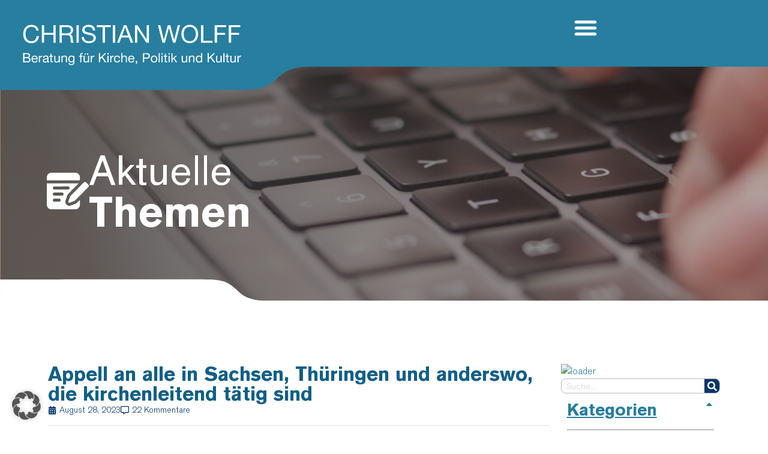

--- FILE ---
content_type: text/html; charset=UTF-8
request_url: https://wolff-christian.de/appell-an-alle-in-sachsen-thueringen-und-anderswo-die-kirchenleitend-taetig-sind/
body_size: 45736
content:
<!doctype html>
<html lang="de">
<head>
	<meta charset="UTF-8">
	<meta name="viewport" content="width=device-width, initial-scale=1">
	<link rel="profile" href="https://gmpg.org/xfn/11">
	<title>Appell an alle in Sachsen, Thüringen und anderswo, die kirchenleitend tätig sind &#8211; CHRISTIAN WOLFF</title>
<meta name='robots' content='max-image-preview:large' />
<meta name="dlm-version" content="5.1.6"><link rel='dns-prefetch' href='//platform.linkedin.com' />
<link rel="alternate" type="application/rss+xml" title="CHRISTIAN WOLFF &raquo; Feed" href="https://wolff-christian.de/feed/" />
<link rel="alternate" type="application/rss+xml" title="CHRISTIAN WOLFF &raquo; Kommentar-Feed" href="https://wolff-christian.de/comments/feed/" />
<link rel="alternate" type="application/rss+xml" title="CHRISTIAN WOLFF &raquo; Appell an alle in Sachsen, Thüringen und anderswo, die kirchenleitend tätig sind-Kommentar-Feed" href="https://wolff-christian.de/appell-an-alle-in-sachsen-thueringen-und-anderswo-die-kirchenleitend-taetig-sind/feed/" />
<link rel="alternate" title="oEmbed (JSON)" type="application/json+oembed" href="https://wolff-christian.de/wp-json/oembed/1.0/embed?url=https%3A%2F%2Fwolff-christian.de%2Fappell-an-alle-in-sachsen-thueringen-und-anderswo-die-kirchenleitend-taetig-sind%2F" />
<link rel="alternate" title="oEmbed (XML)" type="text/xml+oembed" href="https://wolff-christian.de/wp-json/oembed/1.0/embed?url=https%3A%2F%2Fwolff-christian.de%2Fappell-an-alle-in-sachsen-thueringen-und-anderswo-die-kirchenleitend-taetig-sind%2F&#038;format=xml" />
<style id='wp-img-auto-sizes-contain-inline-css'>
img:is([sizes=auto i],[sizes^="auto," i]){contain-intrinsic-size:3000px 1500px}
/*# sourceURL=wp-img-auto-sizes-contain-inline-css */
</style>
<style id='wp-emoji-styles-inline-css'>

	img.wp-smiley, img.emoji {
		display: inline !important;
		border: none !important;
		box-shadow: none !important;
		height: 1em !important;
		width: 1em !important;
		margin: 0 0.07em !important;
		vertical-align: -0.1em !important;
		background: none !important;
		padding: 0 !important;
	}
/*# sourceURL=wp-emoji-styles-inline-css */
</style>
<link rel='stylesheet' id='wp-block-library-css' href='https://wolff-christian.de/wp-includes/css/dist/block-library/style.min.css?ver=6.9' media='all' />
<style id='global-styles-inline-css'>
:root{--wp--preset--aspect-ratio--square: 1;--wp--preset--aspect-ratio--4-3: 4/3;--wp--preset--aspect-ratio--3-4: 3/4;--wp--preset--aspect-ratio--3-2: 3/2;--wp--preset--aspect-ratio--2-3: 2/3;--wp--preset--aspect-ratio--16-9: 16/9;--wp--preset--aspect-ratio--9-16: 9/16;--wp--preset--color--black: #000000;--wp--preset--color--cyan-bluish-gray: #abb8c3;--wp--preset--color--white: #ffffff;--wp--preset--color--pale-pink: #f78da7;--wp--preset--color--vivid-red: #cf2e2e;--wp--preset--color--luminous-vivid-orange: #ff6900;--wp--preset--color--luminous-vivid-amber: #fcb900;--wp--preset--color--light-green-cyan: #7bdcb5;--wp--preset--color--vivid-green-cyan: #00d084;--wp--preset--color--pale-cyan-blue: #8ed1fc;--wp--preset--color--vivid-cyan-blue: #0693e3;--wp--preset--color--vivid-purple: #9b51e0;--wp--preset--gradient--vivid-cyan-blue-to-vivid-purple: linear-gradient(135deg,rgb(6,147,227) 0%,rgb(155,81,224) 100%);--wp--preset--gradient--light-green-cyan-to-vivid-green-cyan: linear-gradient(135deg,rgb(122,220,180) 0%,rgb(0,208,130) 100%);--wp--preset--gradient--luminous-vivid-amber-to-luminous-vivid-orange: linear-gradient(135deg,rgb(252,185,0) 0%,rgb(255,105,0) 100%);--wp--preset--gradient--luminous-vivid-orange-to-vivid-red: linear-gradient(135deg,rgb(255,105,0) 0%,rgb(207,46,46) 100%);--wp--preset--gradient--very-light-gray-to-cyan-bluish-gray: linear-gradient(135deg,rgb(238,238,238) 0%,rgb(169,184,195) 100%);--wp--preset--gradient--cool-to-warm-spectrum: linear-gradient(135deg,rgb(74,234,220) 0%,rgb(151,120,209) 20%,rgb(207,42,186) 40%,rgb(238,44,130) 60%,rgb(251,105,98) 80%,rgb(254,248,76) 100%);--wp--preset--gradient--blush-light-purple: linear-gradient(135deg,rgb(255,206,236) 0%,rgb(152,150,240) 100%);--wp--preset--gradient--blush-bordeaux: linear-gradient(135deg,rgb(254,205,165) 0%,rgb(254,45,45) 50%,rgb(107,0,62) 100%);--wp--preset--gradient--luminous-dusk: linear-gradient(135deg,rgb(255,203,112) 0%,rgb(199,81,192) 50%,rgb(65,88,208) 100%);--wp--preset--gradient--pale-ocean: linear-gradient(135deg,rgb(255,245,203) 0%,rgb(182,227,212) 50%,rgb(51,167,181) 100%);--wp--preset--gradient--electric-grass: linear-gradient(135deg,rgb(202,248,128) 0%,rgb(113,206,126) 100%);--wp--preset--gradient--midnight: linear-gradient(135deg,rgb(2,3,129) 0%,rgb(40,116,252) 100%);--wp--preset--font-size--small: 13px;--wp--preset--font-size--medium: 20px;--wp--preset--font-size--large: 36px;--wp--preset--font-size--x-large: 42px;--wp--preset--spacing--20: 0.44rem;--wp--preset--spacing--30: 0.67rem;--wp--preset--spacing--40: 1rem;--wp--preset--spacing--50: 1.5rem;--wp--preset--spacing--60: 2.25rem;--wp--preset--spacing--70: 3.38rem;--wp--preset--spacing--80: 5.06rem;--wp--preset--shadow--natural: 6px 6px 9px rgba(0, 0, 0, 0.2);--wp--preset--shadow--deep: 12px 12px 50px rgba(0, 0, 0, 0.4);--wp--preset--shadow--sharp: 6px 6px 0px rgba(0, 0, 0, 0.2);--wp--preset--shadow--outlined: 6px 6px 0px -3px rgb(255, 255, 255), 6px 6px rgb(0, 0, 0);--wp--preset--shadow--crisp: 6px 6px 0px rgb(0, 0, 0);}:root { --wp--style--global--content-size: 800px;--wp--style--global--wide-size: 1200px; }:where(body) { margin: 0; }.wp-site-blocks > .alignleft { float: left; margin-right: 2em; }.wp-site-blocks > .alignright { float: right; margin-left: 2em; }.wp-site-blocks > .aligncenter { justify-content: center; margin-left: auto; margin-right: auto; }:where(.wp-site-blocks) > * { margin-block-start: 24px; margin-block-end: 0; }:where(.wp-site-blocks) > :first-child { margin-block-start: 0; }:where(.wp-site-blocks) > :last-child { margin-block-end: 0; }:root { --wp--style--block-gap: 24px; }:root :where(.is-layout-flow) > :first-child{margin-block-start: 0;}:root :where(.is-layout-flow) > :last-child{margin-block-end: 0;}:root :where(.is-layout-flow) > *{margin-block-start: 24px;margin-block-end: 0;}:root :where(.is-layout-constrained) > :first-child{margin-block-start: 0;}:root :where(.is-layout-constrained) > :last-child{margin-block-end: 0;}:root :where(.is-layout-constrained) > *{margin-block-start: 24px;margin-block-end: 0;}:root :where(.is-layout-flex){gap: 24px;}:root :where(.is-layout-grid){gap: 24px;}.is-layout-flow > .alignleft{float: left;margin-inline-start: 0;margin-inline-end: 2em;}.is-layout-flow > .alignright{float: right;margin-inline-start: 2em;margin-inline-end: 0;}.is-layout-flow > .aligncenter{margin-left: auto !important;margin-right: auto !important;}.is-layout-constrained > .alignleft{float: left;margin-inline-start: 0;margin-inline-end: 2em;}.is-layout-constrained > .alignright{float: right;margin-inline-start: 2em;margin-inline-end: 0;}.is-layout-constrained > .aligncenter{margin-left: auto !important;margin-right: auto !important;}.is-layout-constrained > :where(:not(.alignleft):not(.alignright):not(.alignfull)){max-width: var(--wp--style--global--content-size);margin-left: auto !important;margin-right: auto !important;}.is-layout-constrained > .alignwide{max-width: var(--wp--style--global--wide-size);}body .is-layout-flex{display: flex;}.is-layout-flex{flex-wrap: wrap;align-items: center;}.is-layout-flex > :is(*, div){margin: 0;}body .is-layout-grid{display: grid;}.is-layout-grid > :is(*, div){margin: 0;}body{padding-top: 0px;padding-right: 0px;padding-bottom: 0px;padding-left: 0px;}a:where(:not(.wp-element-button)){text-decoration: underline;}:root :where(.wp-element-button, .wp-block-button__link){background-color: #32373c;border-width: 0;color: #fff;font-family: inherit;font-size: inherit;font-style: inherit;font-weight: inherit;letter-spacing: inherit;line-height: inherit;padding-top: calc(0.667em + 2px);padding-right: calc(1.333em + 2px);padding-bottom: calc(0.667em + 2px);padding-left: calc(1.333em + 2px);text-decoration: none;text-transform: inherit;}.has-black-color{color: var(--wp--preset--color--black) !important;}.has-cyan-bluish-gray-color{color: var(--wp--preset--color--cyan-bluish-gray) !important;}.has-white-color{color: var(--wp--preset--color--white) !important;}.has-pale-pink-color{color: var(--wp--preset--color--pale-pink) !important;}.has-vivid-red-color{color: var(--wp--preset--color--vivid-red) !important;}.has-luminous-vivid-orange-color{color: var(--wp--preset--color--luminous-vivid-orange) !important;}.has-luminous-vivid-amber-color{color: var(--wp--preset--color--luminous-vivid-amber) !important;}.has-light-green-cyan-color{color: var(--wp--preset--color--light-green-cyan) !important;}.has-vivid-green-cyan-color{color: var(--wp--preset--color--vivid-green-cyan) !important;}.has-pale-cyan-blue-color{color: var(--wp--preset--color--pale-cyan-blue) !important;}.has-vivid-cyan-blue-color{color: var(--wp--preset--color--vivid-cyan-blue) !important;}.has-vivid-purple-color{color: var(--wp--preset--color--vivid-purple) !important;}.has-black-background-color{background-color: var(--wp--preset--color--black) !important;}.has-cyan-bluish-gray-background-color{background-color: var(--wp--preset--color--cyan-bluish-gray) !important;}.has-white-background-color{background-color: var(--wp--preset--color--white) !important;}.has-pale-pink-background-color{background-color: var(--wp--preset--color--pale-pink) !important;}.has-vivid-red-background-color{background-color: var(--wp--preset--color--vivid-red) !important;}.has-luminous-vivid-orange-background-color{background-color: var(--wp--preset--color--luminous-vivid-orange) !important;}.has-luminous-vivid-amber-background-color{background-color: var(--wp--preset--color--luminous-vivid-amber) !important;}.has-light-green-cyan-background-color{background-color: var(--wp--preset--color--light-green-cyan) !important;}.has-vivid-green-cyan-background-color{background-color: var(--wp--preset--color--vivid-green-cyan) !important;}.has-pale-cyan-blue-background-color{background-color: var(--wp--preset--color--pale-cyan-blue) !important;}.has-vivid-cyan-blue-background-color{background-color: var(--wp--preset--color--vivid-cyan-blue) !important;}.has-vivid-purple-background-color{background-color: var(--wp--preset--color--vivid-purple) !important;}.has-black-border-color{border-color: var(--wp--preset--color--black) !important;}.has-cyan-bluish-gray-border-color{border-color: var(--wp--preset--color--cyan-bluish-gray) !important;}.has-white-border-color{border-color: var(--wp--preset--color--white) !important;}.has-pale-pink-border-color{border-color: var(--wp--preset--color--pale-pink) !important;}.has-vivid-red-border-color{border-color: var(--wp--preset--color--vivid-red) !important;}.has-luminous-vivid-orange-border-color{border-color: var(--wp--preset--color--luminous-vivid-orange) !important;}.has-luminous-vivid-amber-border-color{border-color: var(--wp--preset--color--luminous-vivid-amber) !important;}.has-light-green-cyan-border-color{border-color: var(--wp--preset--color--light-green-cyan) !important;}.has-vivid-green-cyan-border-color{border-color: var(--wp--preset--color--vivid-green-cyan) !important;}.has-pale-cyan-blue-border-color{border-color: var(--wp--preset--color--pale-cyan-blue) !important;}.has-vivid-cyan-blue-border-color{border-color: var(--wp--preset--color--vivid-cyan-blue) !important;}.has-vivid-purple-border-color{border-color: var(--wp--preset--color--vivid-purple) !important;}.has-vivid-cyan-blue-to-vivid-purple-gradient-background{background: var(--wp--preset--gradient--vivid-cyan-blue-to-vivid-purple) !important;}.has-light-green-cyan-to-vivid-green-cyan-gradient-background{background: var(--wp--preset--gradient--light-green-cyan-to-vivid-green-cyan) !important;}.has-luminous-vivid-amber-to-luminous-vivid-orange-gradient-background{background: var(--wp--preset--gradient--luminous-vivid-amber-to-luminous-vivid-orange) !important;}.has-luminous-vivid-orange-to-vivid-red-gradient-background{background: var(--wp--preset--gradient--luminous-vivid-orange-to-vivid-red) !important;}.has-very-light-gray-to-cyan-bluish-gray-gradient-background{background: var(--wp--preset--gradient--very-light-gray-to-cyan-bluish-gray) !important;}.has-cool-to-warm-spectrum-gradient-background{background: var(--wp--preset--gradient--cool-to-warm-spectrum) !important;}.has-blush-light-purple-gradient-background{background: var(--wp--preset--gradient--blush-light-purple) !important;}.has-blush-bordeaux-gradient-background{background: var(--wp--preset--gradient--blush-bordeaux) !important;}.has-luminous-dusk-gradient-background{background: var(--wp--preset--gradient--luminous-dusk) !important;}.has-pale-ocean-gradient-background{background: var(--wp--preset--gradient--pale-ocean) !important;}.has-electric-grass-gradient-background{background: var(--wp--preset--gradient--electric-grass) !important;}.has-midnight-gradient-background{background: var(--wp--preset--gradient--midnight) !important;}.has-small-font-size{font-size: var(--wp--preset--font-size--small) !important;}.has-medium-font-size{font-size: var(--wp--preset--font-size--medium) !important;}.has-large-font-size{font-size: var(--wp--preset--font-size--large) !important;}.has-x-large-font-size{font-size: var(--wp--preset--font-size--x-large) !important;}
:root :where(.wp-block-pullquote){font-size: 1.5em;line-height: 1.6;}
/*# sourceURL=global-styles-inline-css */
</style>
<link rel='stylesheet' id='f12-cf7-captcha-style-css' href='https://wolff-christian.de/wp-content/plugins/captcha-for-contact-form-7/core/assets/f12-cf7-captcha.css?ver=6.9' media='all' />
<link rel='stylesheet' id='dlm-page-addon-frontend-css' href='https://wolff-christian.de/wp-content/plugins/download-monitor-page-addon/assets/css/page.css?ver=6.9' media='all' />
<link rel='stylesheet' id='hello-elementor-css' href='https://wolff-christian.de/wp-content/themes/hello-elementor/assets/css/reset.css?ver=3.4.5' media='all' />
<link rel='stylesheet' id='hello-elementor-theme-style-css' href='https://wolff-christian.de/wp-content/themes/hello-elementor/assets/css/theme.css?ver=3.4.5' media='all' />
<link rel='stylesheet' id='hello-elementor-header-footer-css' href='https://wolff-christian.de/wp-content/themes/hello-elementor/assets/css/header-footer.css?ver=3.4.5' media='all' />
<link rel='stylesheet' id='elementor-frontend-css' href='https://wolff-christian.de/wp-content/uploads/elementor/css/custom-frontend.min.css?ver=1768465147' media='all' />
<link rel='stylesheet' id='elementor-post-8708-css' href='https://wolff-christian.de/wp-content/uploads/elementor/css/post-8708.css?ver=1768465148' media='all' />
<link rel='stylesheet' id='widget-nav-menu-css' href='https://wolff-christian.de/wp-content/uploads/elementor/css/custom-pro-widget-nav-menu.min.css?ver=1768465148' media='all' />
<link rel='stylesheet' id='widget-heading-css' href='https://wolff-christian.de/wp-content/plugins/elementor/assets/css/widget-heading.min.css?ver=3.34.1' media='all' />
<link rel='stylesheet' id='widget-post-info-css' href='https://wolff-christian.de/wp-content/plugins/elementor-pro/assets/css/widget-post-info.min.css?ver=3.34.0' media='all' />
<link rel='stylesheet' id='widget-icon-list-css' href='https://wolff-christian.de/wp-content/uploads/elementor/css/custom-widget-icon-list.min.css?ver=1768465147' media='all' />
<link rel='stylesheet' id='widget-divider-css' href='https://wolff-christian.de/wp-content/plugins/elementor/assets/css/widget-divider.min.css?ver=3.34.1' media='all' />
<link rel='stylesheet' id='widget-post-navigation-css' href='https://wolff-christian.de/wp-content/plugins/elementor-pro/assets/css/widget-post-navigation.min.css?ver=3.34.0' media='all' />
<link rel='stylesheet' id='widget-search-form-css' href='https://wolff-christian.de/wp-content/plugins/elementor-pro/assets/css/widget-search-form.min.css?ver=3.34.0' media='all' />
<link rel='stylesheet' id='widget-toggle-css' href='https://wolff-christian.de/wp-content/uploads/elementor/css/custom-widget-toggle.min.css?ver=1768465147' media='all' />
<link rel='stylesheet' id='widget-accordion-css' href='https://wolff-christian.de/wp-content/uploads/elementor/css/custom-widget-accordion.min.css?ver=1768465147' media='all' />
<link rel='stylesheet' id='elementor-post-8720-css' href='https://wolff-christian.de/wp-content/uploads/elementor/css/post-8720.css?ver=1768465148' media='all' />
<link rel='stylesheet' id='elementor-post-9486-css' href='https://wolff-christian.de/wp-content/uploads/elementor/css/post-9486.css?ver=1768465148' media='all' />
<link rel='stylesheet' id='elementor-post-9476-css' href='https://wolff-christian.de/wp-content/uploads/elementor/css/post-9476.css?ver=1768465148' media='all' />
<link rel='stylesheet' id='borlabs-cookie-custom-css' href='https://wolff-christian.de/wp-content/cache/borlabs-cookie/1/borlabs-cookie-1-de.css?ver=3.3.23-71' media='all' />
<link rel='stylesheet' id='parent-style-css' href='https://wolff-christian.de/wp-content/themes/hello-elementor/style.css?ver=6.9' media='all' />
<link rel='stylesheet' id='child-theme-css-css' href='https://wolff-christian.de/wp-content/themes/christian-wolff-2024/style.css?ver=6.9' media='all' />
<link rel='stylesheet' id='really_simple_share_style-css' href='https://wolff-christian.de/wp-content/plugins/really-simple-facebook-twitter-share-buttons/style.css?ver=6.9' media='all' />
<script src="https://platform.linkedin.com/in.js?ver=6.9" id="really_simple_share_linkedin-js"></script>
<script src="https://wolff-christian.de/wp-includes/js/jquery/jquery.min.js?ver=3.7.1" id="jquery-core-js"></script>
<script src="https://wolff-christian.de/wp-includes/js/jquery/jquery-migrate.min.js?ver=3.4.1" id="jquery-migrate-js"></script>
<script data-no-optimize="1" data-no-minify="1" data-cfasync="false" src="https://wolff-christian.de/wp-content/cache/borlabs-cookie/1/borlabs-cookie-config-de.json.js?ver=3.3.23-79" id="borlabs-cookie-config-js"></script>
<link rel="https://api.w.org/" href="https://wolff-christian.de/wp-json/" /><link rel="alternate" title="JSON" type="application/json" href="https://wolff-christian.de/wp-json/wp/v2/posts/8214" /><link rel="EditURI" type="application/rsd+xml" title="RSD" href="https://wolff-christian.de/xmlrpc.php?rsd" />
<meta name="generator" content="WordPress 6.9" />
<link rel="canonical" href="https://wolff-christian.de/appell-an-alle-in-sachsen-thueringen-und-anderswo-die-kirchenleitend-taetig-sind/" />
<link rel='shortlink' href='https://wolff-christian.de/?p=8214' />

<link rel="stylesheet" href="https://wolff-christian.de/wp-content/plugins/count-per-day/counter.css" type="text/css" />
        <style type="text/css" id="pf-main-css">
            
				@media screen {
					.printfriendly {
						z-index: 1000; display: flex; margin: 0px 0px 0px 0px
					}
					.printfriendly a, .printfriendly a:link, .printfriendly a:visited, .printfriendly a:hover, .printfriendly a:active {
						font-weight: 600;
						cursor: pointer;
						text-decoration: none;
						border: none;
						-webkit-box-shadow: none;
						-moz-box-shadow: none;
						box-shadow: none;
						outline:none;
						font-size: 14px !important;
						color: #3AAA11 !important;
					}
					.printfriendly.pf-alignleft {
						justify-content: start;
					}
					.printfriendly.pf-alignright {
						justify-content: end;
					}
					.printfriendly.pf-aligncenter {
						justify-content: center;
						
					}
				}

				.pf-button-img {
					border: none;
					-webkit-box-shadow: none;
					-moz-box-shadow: none;
					box-shadow: none;
					padding: 0;
					margin: 0;
					display: inline;
					vertical-align: middle;
				}

				img.pf-button-img + .pf-button-text {
					margin-left: 6px;
				}

				@media print {
					.printfriendly {
						display: none;
					}
				}
				        </style>

            
        <style type="text/css" id="pf-excerpt-styles">
          .pf-button.pf-button-excerpt {
              display: none;
           }
        </style>

            <script type="text/javascript">
        //<![CDATA[
        
      window.___gcfg = {lang: "de"};
		  (function() {
		    var po = document.createElement("script"); po.type = "text/javascript"; po.async = true;
		    po.src = "https://apis.google.com/js/plusone.js";
		    var s = document.getElementsByTagName("script")[0]; s.parentNode.insertBefore(po, s);
		  })();
      
        //]]>
  		</script><meta name="generator" content="Elementor 3.34.1; features: e_font_icon_svg, additional_custom_breakpoints; settings: css_print_method-external, google_font-disabled, font_display-swap">
			<style>
				.e-con.e-parent:nth-of-type(n+4):not(.e-lazyloaded):not(.e-no-lazyload),
				.e-con.e-parent:nth-of-type(n+4):not(.e-lazyloaded):not(.e-no-lazyload) * {
					background-image: none !important;
				}
				@media screen and (max-height: 1024px) {
					.e-con.e-parent:nth-of-type(n+3):not(.e-lazyloaded):not(.e-no-lazyload),
					.e-con.e-parent:nth-of-type(n+3):not(.e-lazyloaded):not(.e-no-lazyload) * {
						background-image: none !important;
					}
				}
				@media screen and (max-height: 640px) {
					.e-con.e-parent:nth-of-type(n+2):not(.e-lazyloaded):not(.e-no-lazyload),
					.e-con.e-parent:nth-of-type(n+2):not(.e-lazyloaded):not(.e-no-lazyload) * {
						background-image: none !important;
					}
				}
			</style>
			<link rel="icon" href="https://wolff-christian.de/wp-content/uploads/2024/08/cropped-Favicon_Christian-_Wolff-32x32.png" sizes="32x32" />
<link rel="icon" href="https://wolff-christian.de/wp-content/uploads/2024/08/cropped-Favicon_Christian-_Wolff-192x192.png" sizes="192x192" />
<link rel="apple-touch-icon" href="https://wolff-christian.de/wp-content/uploads/2024/08/cropped-Favicon_Christian-_Wolff-180x180.png" />
<meta name="msapplication-TileImage" content="https://wolff-christian.de/wp-content/uploads/2024/08/cropped-Favicon_Christian-_Wolff-270x270.png" />
</head>
<body class="wp-singular post-template-default single single-post postid-8214 single-format-standard wp-embed-responsive wp-theme-hello-elementor wp-child-theme-christian-wolff-2024 hello-elementor-default elementor-default elementor-kit-8708 elementor-page-9476">


<a class="skip-link screen-reader-text" href="#content">Zum Inhalt springen</a>

		<header data-elementor-type="header" data-elementor-id="8720" class="elementor elementor-8720 elementor-location-header" data-elementor-post-type="elementor_library">
			<div class="elementor-element elementor-element-e10cb31 e-con-full e-flex e-con e-parent" data-id="e10cb31" data-element_type="container" data-settings="{&quot;background_background&quot;:&quot;classic&quot;}">
		<a class="elementor-element elementor-element-60d1b27 e-con-full e-flex e-con e-child" data-id="60d1b27" data-element_type="container" data-settings="{&quot;position&quot;:&quot;absolute&quot;}" href="/">
				</a>
				<div class="elementor-element elementor-element-f851787 elementor-widget-mobile__width-initial elementor-absolute elementor-hidden-laptop elementor-hidden-tablet elementor-hidden-mobile regular elementor-nav-menu--dropdown-tablet elementor-nav-menu__text-align-aside elementor-nav-menu--toggle elementor-nav-menu--burger elementor-widget elementor-widget-nav-menu" data-id="f851787" data-element_type="widget" data-settings="{&quot;_position&quot;:&quot;absolute&quot;,&quot;layout&quot;:&quot;horizontal&quot;,&quot;submenu_icon&quot;:{&quot;value&quot;:&quot;&lt;svg aria-hidden=\&quot;true\&quot; class=\&quot;e-font-icon-svg e-fas-caret-down\&quot; viewBox=\&quot;0 0 320 512\&quot; xmlns=\&quot;http:\/\/www.w3.org\/2000\/svg\&quot;&gt;&lt;path d=\&quot;M31.3 192h257.3c17.8 0 26.7 21.5 14.1 34.1L174.1 354.8c-7.8 7.8-20.5 7.8-28.3 0L17.2 226.1C4.6 213.5 13.5 192 31.3 192z\&quot;&gt;&lt;\/path&gt;&lt;\/svg&gt;&quot;,&quot;library&quot;:&quot;fa-solid&quot;},&quot;toggle&quot;:&quot;burger&quot;}" data-widget_type="nav-menu.default">
				<div class="elementor-widget-container">
								<nav aria-label="Menü" class="elementor-nav-menu--main elementor-nav-menu__container elementor-nav-menu--layout-horizontal e--pointer-underline e--animation-fade">
				<ul id="menu-1-f851787" class="elementor-nav-menu"><li class="menu-item menu-item-type-post_type menu-item-object-page menu-item-9484"><a href="https://wolff-christian.de/blog/" class="elementor-item">Blog</a></li>
<li class="menu-item menu-item-type-post_type menu-item-object-page menu-item-9482"><a href="https://wolff-christian.de/texte-und-werke/" class="elementor-item">Texte und Werke</a></li>
<li class="menu-item menu-item-type-post_type menu-item-object-page menu-item-9483"><a href="https://wolff-christian.de/termine/" class="elementor-item">Termine</a></li>
<li class="menu-item menu-item-type-post_type menu-item-object-page menu-item-9481"><a href="https://wolff-christian.de/vita/" class="elementor-item">Vita</a></li>
<li class="menu-item menu-item-type-post_type menu-item-object-page menu-item-9493"><a href="https://wolff-christian.de/kontakt/" class="elementor-item">Kontakt</a></li>
</ul>			</nav>
					<div class="elementor-menu-toggle" role="button" tabindex="0" aria-label="Menü Umschalter" aria-expanded="false">
			<svg aria-hidden="true" role="presentation" class="elementor-menu-toggle__icon--open e-font-icon-svg e-eicon-menu-bar" viewBox="0 0 1000 1000" xmlns="http://www.w3.org/2000/svg"><path d="M104 333H896C929 333 958 304 958 271S929 208 896 208H104C71 208 42 237 42 271S71 333 104 333ZM104 583H896C929 583 958 554 958 521S929 458 896 458H104C71 458 42 487 42 521S71 583 104 583ZM104 833H896C929 833 958 804 958 771S929 708 896 708H104C71 708 42 737 42 771S71 833 104 833Z"></path></svg><svg aria-hidden="true" role="presentation" class="elementor-menu-toggle__icon--close e-font-icon-svg e-eicon-close" viewBox="0 0 1000 1000" xmlns="http://www.w3.org/2000/svg"><path d="M742 167L500 408 258 167C246 154 233 150 217 150 196 150 179 158 167 167 154 179 150 196 150 212 150 229 154 242 171 254L408 500 167 742C138 771 138 800 167 829 196 858 225 858 254 829L496 587 738 829C750 842 767 846 783 846 800 846 817 842 829 829 842 817 846 804 846 783 846 767 842 750 829 737L588 500 833 258C863 229 863 200 833 171 804 137 775 137 742 167Z"></path></svg>		</div>
					<nav class="elementor-nav-menu--dropdown elementor-nav-menu__container" aria-hidden="true">
				<ul id="menu-2-f851787" class="elementor-nav-menu"><li class="menu-item menu-item-type-post_type menu-item-object-page menu-item-9484"><a href="https://wolff-christian.de/blog/" class="elementor-item" tabindex="-1">Blog</a></li>
<li class="menu-item menu-item-type-post_type menu-item-object-page menu-item-9482"><a href="https://wolff-christian.de/texte-und-werke/" class="elementor-item" tabindex="-1">Texte und Werke</a></li>
<li class="menu-item menu-item-type-post_type menu-item-object-page menu-item-9483"><a href="https://wolff-christian.de/termine/" class="elementor-item" tabindex="-1">Termine</a></li>
<li class="menu-item menu-item-type-post_type menu-item-object-page menu-item-9481"><a href="https://wolff-christian.de/vita/" class="elementor-item" tabindex="-1">Vita</a></li>
<li class="menu-item menu-item-type-post_type menu-item-object-page menu-item-9493"><a href="https://wolff-christian.de/kontakt/" class="elementor-item" tabindex="-1">Kontakt</a></li>
</ul>			</nav>
						</div>
				</div>
				<div class="elementor-element elementor-element-3298d36 elementor-widget-mobile__width-initial elementor-absolute elementor-hidden-desktop regular elementor-nav-menu__text-align-aside elementor-nav-menu--toggle elementor-nav-menu--burger elementor-widget elementor-widget-nav-menu" data-id="3298d36" data-element_type="widget" data-settings="{&quot;_position&quot;:&quot;absolute&quot;,&quot;layout&quot;:&quot;dropdown&quot;,&quot;submenu_icon&quot;:{&quot;value&quot;:&quot;&lt;svg aria-hidden=\&quot;true\&quot; class=\&quot;e-font-icon-svg e-fas-caret-down\&quot; viewBox=\&quot;0 0 320 512\&quot; xmlns=\&quot;http:\/\/www.w3.org\/2000\/svg\&quot;&gt;&lt;path d=\&quot;M31.3 192h257.3c17.8 0 26.7 21.5 14.1 34.1L174.1 354.8c-7.8 7.8-20.5 7.8-28.3 0L17.2 226.1C4.6 213.5 13.5 192 31.3 192z\&quot;&gt;&lt;\/path&gt;&lt;\/svg&gt;&quot;,&quot;library&quot;:&quot;fa-solid&quot;},&quot;toggle&quot;:&quot;burger&quot;}" data-widget_type="nav-menu.default">
				<div class="elementor-widget-container">
							<div class="elementor-menu-toggle" role="button" tabindex="0" aria-label="Menü Umschalter" aria-expanded="false">
			<svg aria-hidden="true" role="presentation" class="elementor-menu-toggle__icon--open e-font-icon-svg e-eicon-menu-bar" viewBox="0 0 1000 1000" xmlns="http://www.w3.org/2000/svg"><path d="M104 333H896C929 333 958 304 958 271S929 208 896 208H104C71 208 42 237 42 271S71 333 104 333ZM104 583H896C929 583 958 554 958 521S929 458 896 458H104C71 458 42 487 42 521S71 583 104 583ZM104 833H896C929 833 958 804 958 771S929 708 896 708H104C71 708 42 737 42 771S71 833 104 833Z"></path></svg><svg aria-hidden="true" role="presentation" class="elementor-menu-toggle__icon--close e-font-icon-svg e-eicon-close" viewBox="0 0 1000 1000" xmlns="http://www.w3.org/2000/svg"><path d="M742 167L500 408 258 167C246 154 233 150 217 150 196 150 179 158 167 167 154 179 150 196 150 212 150 229 154 242 171 254L408 500 167 742C138 771 138 800 167 829 196 858 225 858 254 829L496 587 738 829C750 842 767 846 783 846 800 846 817 842 829 829 842 817 846 804 846 783 846 767 842 750 829 737L588 500 833 258C863 229 863 200 833 171 804 137 775 137 742 167Z"></path></svg>		</div>
					<nav class="elementor-nav-menu--dropdown elementor-nav-menu__container" aria-hidden="true">
				<ul id="menu-2-3298d36" class="elementor-nav-menu"><li class="menu-item menu-item-type-post_type menu-item-object-page menu-item-9484"><a href="https://wolff-christian.de/blog/" class="elementor-item" tabindex="-1">Blog</a></li>
<li class="menu-item menu-item-type-post_type menu-item-object-page menu-item-9482"><a href="https://wolff-christian.de/texte-und-werke/" class="elementor-item" tabindex="-1">Texte und Werke</a></li>
<li class="menu-item menu-item-type-post_type menu-item-object-page menu-item-9483"><a href="https://wolff-christian.de/termine/" class="elementor-item" tabindex="-1">Termine</a></li>
<li class="menu-item menu-item-type-post_type menu-item-object-page menu-item-9481"><a href="https://wolff-christian.de/vita/" class="elementor-item" tabindex="-1">Vita</a></li>
<li class="menu-item menu-item-type-post_type menu-item-object-page menu-item-9493"><a href="https://wolff-christian.de/kontakt/" class="elementor-item" tabindex="-1">Kontakt</a></li>
</ul>			</nav>
						</div>
				</div>
				</div>
				</header>
				<div data-elementor-type="single-post" data-elementor-id="9476" class="elementor elementor-9476 elementor-location-single post-8214 post type-post status-publish format-standard hentry category-kirche category-politik tag-afd tag-appell tag-demokratie tag-grundwerte tag-rechtsnationalismus" data-elementor-post-type="elementor_library">
			<div class="elementor-element elementor-element-dc7af9a e-con-full e-flex e-con e-parent" data-id="dc7af9a" data-element_type="container">
		<section class="elementor-element elementor-element-9d22c20 e-con-full e-flex e-con e-child" data-id="9d22c20" data-element_type="container" data-settings="{&quot;background_background&quot;:&quot;classic&quot;}">
		<div class="elementor-element elementor-element-260445d e-con-full hero-mobile elementor-hidden-desktop elementor-hidden-laptop elementor-hidden-tablet elementor-hidden-mobile_extra e-flex e-con e-child" data-id="260445d" data-element_type="container" data-settings="{&quot;background_background&quot;:&quot;classic&quot;}">
		<div class="elementor-element elementor-element-8869485 e-con-full e-flex e-con e-child" data-id="8869485" data-element_type="container">
				<div class="elementor-element elementor-element-8742b14 elementor-view-default elementor-widget elementor-widget-icon" data-id="8742b14" data-element_type="widget" data-widget_type="icon.default">
				<div class="elementor-widget-container">
							<div class="elementor-icon-wrapper">
			<div class="elementor-icon">
			<svg xmlns="http://www.w3.org/2000/svg" xmlns:xlink="http://www.w3.org/1999/xlink" id="Gruppe_298" data-name="Gruppe 298" width="72.932" height="62.694" viewBox="0 0 72.932 62.694"><defs><clipPath id="clip-path"><rect id="Rechteck_637" data-name="Rechteck 637" width="72.932" height="62.694" fill="#fff"></rect></clipPath></defs><g id="Gruppe_292" data-name="Gruppe 292" clip-path="url(#clip-path)"><path id="Pfad_222" data-name="Pfad 222" d="M55.238,84.152c-.269.285-.462.5-.665.7Q46.035,93.4,37.489,101.932a7.676,7.676,0,0,0-1.894,3c-.946,2.747-1.943,5.476-2.9,8.22a6.885,6.885,0,0,0,8.823,8.87q4.194-1.453,8.363-2.977a4.662,4.662,0,0,0,1.431-.9c2.051-1.823,4.073-3.68,6.168-5.582.025.24.063.438.063.635,0,2.421.012,4.842,0,7.263a7.818,7.818,0,0,1-8.049,8.037q-20.684.015-41.369,0a7.8,7.8,0,0,1-8.023-7.809C.078,108.66.1,96.636.1,84.612c0-.134.013-.268.023-.46ZM25.03,94.541c3.943,0,7.886.037,11.827-.035a3.633,3.633,0,0,0,2.05-.768,2.253,2.253,0,0,0,.61-2.749,2.507,2.507,0,0,0-2.473-1.668q-5.465-.013-10.931,0-6.4,0-12.807,0a2.567,2.567,0,0,0-2.54,1.573,2.6,2.6,0,0,0,2.518,3.647c3.915.016,7.831,0,11.746.005m-5.186,10.448c2.175,0,4.35,0,6.524,0a2.623,2.623,0,1,0,.031-5.221q-6.484-.008-12.967,0a2.622,2.622,0,1,0-.031,5.221c2.148.007,4.3,0,6.443,0M17.3,110.213c-1.332,0-2.664-.009-4,0a2.612,2.612,0,1,0-.02,5.218q4,.02,7.991,0a2.613,2.613,0,1,0,.02-5.217c-1.332-.013-2.664,0-4,0" transform="translate(-0.07 -65.806)" fill="#fff"></path><path id="Pfad_223" data-name="Pfad 223" d="M.064,13C.064,10.961-.1,8.961.1,7A7.733,7.733,0,0,1,8.063,0Q23.895-.009,39.726,0c3.21,0,6.42-.006,9.629,0a7.833,7.833,0,0,1,8.12,8.132c.005,1.6,0,3.206,0,4.867Z" transform="translate(0 0.001)" fill="#fff"></path><path id="Pfad_224" data-name="Pfad 224" d="M200.46,72.924a3.131,3.131,0,0,1,2.231.994c1.13,1.14,2.28,2.26,3.4,3.409a2.976,2.976,0,0,1-.029,4.54q-7.551,7.569-15.116,15.124c-2.558,2.559-5.109,5.125-7.686,7.665a3.491,3.491,0,0,1-1.213.767c-2.625.963-5.269,1.878-7.9,2.827a1.79,1.79,0,0,1-2.046-.275,1.757,1.757,0,0,1-.315-2.036c.968-2.682,1.909-5.374,2.886-8.053a2.862,2.862,0,0,1,.634-1.014Q186.718,85.429,198.146,74a3.3,3.3,0,0,1,2.314-1.08" transform="translate(-134.196 -57.026)" fill="#fff"></path></g></svg>			</div>
		</div>
						</div>
				</div>
				<div class="elementor-element elementor-element-e3d4e8e elementor-widget elementor-widget-heading" data-id="e3d4e8e" data-element_type="widget" data-widget_type="heading.default">
				<div class="elementor-widget-container">
					<h2 class="elementor-heading-title elementor-size-default">Aktuelle<br><span class='bold'>Themen</span></h2>				</div>
				</div>
				</div>
				</div>
		<section class="elementor-element elementor-element-0110b32 e-con-full elementor-hidden-mobile hero e-flex e-con e-child" data-id="0110b32" data-element_type="container" data-settings="{&quot;background_background&quot;:&quot;classic&quot;}">
		<div class="elementor-element elementor-element-a67ad9b e-flex e-con-boxed e-con e-child" data-id="a67ad9b" data-element_type="container">
					<div class="e-con-inner">
				<div class="elementor-element elementor-element-3f702fd elementor-view-default elementor-widget elementor-widget-icon" data-id="3f702fd" data-element_type="widget" data-widget_type="icon.default">
				<div class="elementor-widget-container">
							<div class="elementor-icon-wrapper">
			<div class="elementor-icon">
			<svg xmlns="http://www.w3.org/2000/svg" xmlns:xlink="http://www.w3.org/1999/xlink" id="Gruppe_298" data-name="Gruppe 298" width="72.932" height="62.694" viewBox="0 0 72.932 62.694"><defs><clipPath id="clip-path"><rect id="Rechteck_637" data-name="Rechteck 637" width="72.932" height="62.694" fill="#fff"></rect></clipPath></defs><g id="Gruppe_292" data-name="Gruppe 292" clip-path="url(#clip-path)"><path id="Pfad_222" data-name="Pfad 222" d="M55.238,84.152c-.269.285-.462.5-.665.7Q46.035,93.4,37.489,101.932a7.676,7.676,0,0,0-1.894,3c-.946,2.747-1.943,5.476-2.9,8.22a6.885,6.885,0,0,0,8.823,8.87q4.194-1.453,8.363-2.977a4.662,4.662,0,0,0,1.431-.9c2.051-1.823,4.073-3.68,6.168-5.582.025.24.063.438.063.635,0,2.421.012,4.842,0,7.263a7.818,7.818,0,0,1-8.049,8.037q-20.684.015-41.369,0a7.8,7.8,0,0,1-8.023-7.809C.078,108.66.1,96.636.1,84.612c0-.134.013-.268.023-.46ZM25.03,94.541c3.943,0,7.886.037,11.827-.035a3.633,3.633,0,0,0,2.05-.768,2.253,2.253,0,0,0,.61-2.749,2.507,2.507,0,0,0-2.473-1.668q-5.465-.013-10.931,0-6.4,0-12.807,0a2.567,2.567,0,0,0-2.54,1.573,2.6,2.6,0,0,0,2.518,3.647c3.915.016,7.831,0,11.746.005m-5.186,10.448c2.175,0,4.35,0,6.524,0a2.623,2.623,0,1,0,.031-5.221q-6.484-.008-12.967,0a2.622,2.622,0,1,0-.031,5.221c2.148.007,4.3,0,6.443,0M17.3,110.213c-1.332,0-2.664-.009-4,0a2.612,2.612,0,1,0-.02,5.218q4,.02,7.991,0a2.613,2.613,0,1,0,.02-5.217c-1.332-.013-2.664,0-4,0" transform="translate(-0.07 -65.806)" fill="#fff"></path><path id="Pfad_223" data-name="Pfad 223" d="M.064,13C.064,10.961-.1,8.961.1,7A7.733,7.733,0,0,1,8.063,0Q23.895-.009,39.726,0c3.21,0,6.42-.006,9.629,0a7.833,7.833,0,0,1,8.12,8.132c.005,1.6,0,3.206,0,4.867Z" transform="translate(0 0.001)" fill="#fff"></path><path id="Pfad_224" data-name="Pfad 224" d="M200.46,72.924a3.131,3.131,0,0,1,2.231.994c1.13,1.14,2.28,2.26,3.4,3.409a2.976,2.976,0,0,1-.029,4.54q-7.551,7.569-15.116,15.124c-2.558,2.559-5.109,5.125-7.686,7.665a3.491,3.491,0,0,1-1.213.767c-2.625.963-5.269,1.878-7.9,2.827a1.79,1.79,0,0,1-2.046-.275,1.757,1.757,0,0,1-.315-2.036c.968-2.682,1.909-5.374,2.886-8.053a2.862,2.862,0,0,1,.634-1.014Q186.718,85.429,198.146,74a3.3,3.3,0,0,1,2.314-1.08" transform="translate(-134.196 -57.026)" fill="#fff"></path></g></svg>			</div>
		</div>
						</div>
				</div>
				<div class="elementor-element elementor-element-3d9205c elementor-widget elementor-widget-heading" data-id="3d9205c" data-element_type="widget" data-widget_type="heading.default">
				<div class="elementor-widget-container">
					<h2 class="elementor-heading-title elementor-size-default">Aktuelle<br><span class='bold'>Themen</span></h2>				</div>
				</div>
					</div>
				</div>
				</section>
				</section>
				</div>
		<div class="elementor-element elementor-element-08a3c86 e-flex e-con-boxed e-con e-parent" data-id="08a3c86" data-element_type="container">
					<div class="e-con-inner">
		<div class="elementor-element elementor-element-dd30e63 e-con-full e-flex e-con e-child" data-id="dd30e63" data-element_type="container">
				<div class="elementor-element elementor-element-e37ec7a bold elementor-widget elementor-widget-theme-post-title elementor-page-title elementor-widget-heading" data-id="e37ec7a" data-element_type="widget" data-widget_type="theme-post-title.default">
				<div class="elementor-widget-container">
					<h3 class="elementor-heading-title elementor-size-default">Appell an alle in Sachsen, Thüringen und anderswo, die kirchenleitend tätig sind</h3>				</div>
				</div>
				<div class="elementor-element elementor-element-5371dfc elementor-widget elementor-widget-post-info" data-id="5371dfc" data-element_type="widget" data-widget_type="post-info.default">
				<div class="elementor-widget-container">
							<ul class="elementor-inline-items elementor-icon-list-items elementor-post-info">
								<li class="elementor-icon-list-item elementor-repeater-item-0de2100 elementor-inline-item" itemprop="datePublished">
						<a href="https://wolff-christian.de/2023/08/28/">
											<span class="elementor-icon-list-icon">
								<svg aria-hidden="true" class="e-font-icon-svg e-fas-calendar-alt" viewBox="0 0 448 512" xmlns="http://www.w3.org/2000/svg"><path d="M0 464c0 26.5 21.5 48 48 48h352c26.5 0 48-21.5 48-48V192H0v272zm320-196c0-6.6 5.4-12 12-12h40c6.6 0 12 5.4 12 12v40c0 6.6-5.4 12-12 12h-40c-6.6 0-12-5.4-12-12v-40zm0 128c0-6.6 5.4-12 12-12h40c6.6 0 12 5.4 12 12v40c0 6.6-5.4 12-12 12h-40c-6.6 0-12-5.4-12-12v-40zM192 268c0-6.6 5.4-12 12-12h40c6.6 0 12 5.4 12 12v40c0 6.6-5.4 12-12 12h-40c-6.6 0-12-5.4-12-12v-40zm0 128c0-6.6 5.4-12 12-12h40c6.6 0 12 5.4 12 12v40c0 6.6-5.4 12-12 12h-40c-6.6 0-12-5.4-12-12v-40zM64 268c0-6.6 5.4-12 12-12h40c6.6 0 12 5.4 12 12v40c0 6.6-5.4 12-12 12H76c-6.6 0-12-5.4-12-12v-40zm0 128c0-6.6 5.4-12 12-12h40c6.6 0 12 5.4 12 12v40c0 6.6-5.4 12-12 12H76c-6.6 0-12-5.4-12-12v-40zM400 64h-48V16c0-8.8-7.2-16-16-16h-32c-8.8 0-16 7.2-16 16v48H160V16c0-8.8-7.2-16-16-16h-32c-8.8 0-16 7.2-16 16v48H48C21.5 64 0 85.5 0 112v48h448v-48c0-26.5-21.5-48-48-48z"></path></svg>							</span>
									<span class="elementor-icon-list-text elementor-post-info__item elementor-post-info__item--type-date">
										<time>August 28, 2023</time>					</span>
									</a>
				</li>
				<li class="elementor-icon-list-item elementor-repeater-item-6255d2c elementor-inline-item" itemprop="commentCount">
						<a href="https://wolff-christian.de/appell-an-alle-in-sachsen-thueringen-und-anderswo-die-kirchenleitend-taetig-sind/#comments">
											<span class="elementor-icon-list-icon">
								<svg aria-hidden="true" class="e-font-icon-svg e-far-comment-alt" viewBox="0 0 512 512" xmlns="http://www.w3.org/2000/svg"><path d="M448 0H64C28.7 0 0 28.7 0 64v288c0 35.3 28.7 64 64 64h96v84c0 7.1 5.8 12 12 12 2.4 0 4.9-.7 7.1-2.4L304 416h144c35.3 0 64-28.7 64-64V64c0-35.3-28.7-64-64-64zm16 352c0 8.8-7.2 16-16 16H288l-12.8 9.6L208 428v-60H64c-8.8 0-16-7.2-16-16V64c0-8.8 7.2-16 16-16h384c8.8 0 16 7.2 16 16v288z"></path></svg>							</span>
									<span class="elementor-icon-list-text elementor-post-info__item elementor-post-info__item--type-comments">
										22 Kommentare					</span>
									</a>
				</li>
				</ul>
						</div>
				</div>
				<div class="elementor-element elementor-element-448b916 elementor-widget-divider--view-line elementor-widget elementor-widget-divider" data-id="448b916" data-element_type="widget" data-widget_type="divider.default">
				<div class="elementor-widget-container">
							<div class="elementor-divider">
			<span class="elementor-divider-separator">
						</span>
		</div>
						</div>
				</div>
				<div class="elementor-element elementor-element-460c91b elementor-widget elementor-widget-theme-post-content" data-id="460c91b" data-element_type="widget" data-widget_type="theme-post-content.default">
				<div class="elementor-widget-container">
					<div class="pf-content"><p>Am 1. September 2023 jährt sich zum 84. Mal der Überfall der deutschen Wehrmacht auf Polen. Dieser verbrecherische Akt des Nazi-Regimes markiert gleichzeitig den Beginn des 2. Weltkrieges, durch den Europa in Schutt und Asche gelegt wurde. <span id="more-8214"></span>Zeitgleich wurden sechs Millionen Menschen jüdischen Glaubens von den Nazis ermordet – die unfassbare Endstufe eines wahnhaften, aber auch tiefverwurzelten Rassismus und Antisemitismus. Erst sechs Jahre später, am 08. Mai 1945, wurde Deutschland vom Faschismus befreit.</p>
<p>Es ist richtig und angemessen, dass der 1. September seit langem als <strong>Weltfriedenstag</strong> begangen wird. Denn jeder Krieg ist Ausdruck von friedenspolitischem Totalversagen. Auch unterstreicht jeder Krieg, dass Frieden nicht mit Waffengewalt geschaffen werden kann. Diese Überzeugung beinhaltet: Zu einem aus dem christlichen Glauben abgeleiteten, pragmatischen Pazifismus gehört, im eigenen Verantwortungsbereich alles zu tun, damit kriegerische Aggressionshandlungen im Innern und nach außen eingedämmt werden. Als Kirche tragen wir hier eine besondere Verantwortung – gerade auch dann, wenn offensichtlich die Erfahrungen der vor 60 Jahren entwickelten Friedens- und Ostpolitik und der Friedlichen Revolution 1989/90 in Vergessenheit geraten und Kriegshandlungen wieder als Teil politischen Wirkens angesehen werden.</p>
<p>Im Rahmen dieser Verantwortung und im Blick auf den kommenden Weltfriedenstag richte ich diesen Appell an alle, die leitend in unserer Kirche tätig sind:</p>
<ul>
<li>Beenden Sie jede Form der offiziellen Zusammenarbeit mit Kirchen und Religionsgemeinschaften, die den Angriffskrieg des Putin-Regimes gegen die Ukraine religiös rechtfertigen.</li>
<li>Treten Sie jeder Form von Nationalismus in Deutschland und Europa entgegen. Denn dem Nationalismus wohnt der Keim zum nächsten Krieg inne: Ausgrenzung nach innen, imperiale Machtansprüche nach außen.</li>
<li>Sorgen Sie dafür, dass auf allen kirchlichen Ebenen, in Verkündigung, Seelsorge und Unterricht, eindeutig und unmissverständlich dem völkischen Rechtsnationalismus, wie ihn die AfD vertritt, widerstanden wird.</li>
<li>Ermutigen sie alle Christinnen und Christen im ländlichen Raum, sich nicht länger vom zunehmenden und immer aggressiver auftretenden Rechtsextremismus einschüchtern zu lassen.</li>
<li>Leiten Sie dazu in ihrem Verantwortungsbereich einen breit angelegten, öffentlichen Diskurs ein: völkischer Nationalismus und rechtsextremistische Ausgrenzungspolitik, wie sie von der AfD verfolgt werden, widersprechen den Grundüberzeugungen des christlichen Glaubens und der biblischen Botschaft.</li>
<li>Machen Sie dies zum Hauptthema in den kommenden Monaten: auf Pfarrkonventen, diakonischen Konferenzen, Zusammenkünften kirchlicher Werke und vor allem in der öffentlichen Kommunikation einschließlich der Gottesdienste. Alle, die in der Kirche tätig sind, stehen vor der Herausforderung, für Klarheit und Wahrhaftigkeit zu sorgen.</li>
<li>Deklarieren sie Ihre Haltung bitte nicht als „persönliche Meinung“, sondern als Notwendigkeit kirchenleitenden Handelns. Nennen sie die Gefahr beim Namen: AfD.</li>
</ul>
<p>Es wird immer deutlicher: Die völkisch-nationalistische Politik der AfD und anderer rechtsextremistischer Gruppierungen bedroht nicht nur die Demokratie, sie trägt auch nichts zu einer neuen Friedensordnung in Europa bei. Darüberhinaus widerspricht sie diametral allen Grundüberzeugungen des Glaubens. Da, wo die AfD sich im kirchlichen Raum bewegt, missbraucht sie den Glauben als ideologischen Überbau für Ausgrenzung, Menschenverfeindung, Demokratieverachtung. Das müssen wir auch gegenüber den Menschen und vor allem den Kirchenmitgliedern verdeutlichen, die derzeit noch die Rechtsnationalisten der AfD unterstützen. Wir müssen den Menschen sagen: Wer AfD wählt, treibt den Teufel mit dem Beelzebub aus! Dabei kommt es darauf an, den Verwerfungen, Demütigungen, Niederlagen, denen sich Menschen hilflos ausgeliefert sehen, mit neuem Selbstbewusstsein gegenüberzutreten. In diesem Sinn haben wir den Menschen den Rücken zu stärken und sie vor denen zu schützen, die ihnen über kurz oder lang das Rückgrat brechen werden.</p>
<p>So folge ich mit meinem Appell gerne dem Aufruf des ehemaligen Bundesinnenministers Gerhart Baum <a href="https://www.spiegel.de/politik/deutschland/gerhart-baum-fdp-warnt-vor-der-afd-leute-wacht-auf-a-823e90ec-6caf-4ca6-89e2-b584e772189d">„Leute, wacht auf!“</a>: <em>»Es müssen … viel mehr meinungsbildende Persönlichkeiten Farbe bekennen – Intellektuelle, Künstler, Unternehmer und Bischöfe«</em> und ich füge an: Schulrektor:innen, Kita-Leiter:innen, Ärzt:innen, Lehrer:innen, Pfarrer:innen, Diakon:innen … Auf sie, auf uns alle kommt es jetzt an!</p>
<div class="printfriendly pf-button pf-button-content pf-alignleft">
                    <a href="#" rel="nofollow" onclick="window.print(); return false;" title="Printer Friendly, PDF & Email">
                    <img decoding="async" class="pf-button-img" src="https://cdn.printfriendly.com/buttons/print-button-gray.png" alt="Print Friendly, PDF & Email" style="width: 66px;height: 24px;"  />
                    </a>
                </div></div><div style="min-height:33px;" class="really_simple_share really_simple_share_button robots-nocontent snap_nopreview"><div class="really_simple_share_specificfeeds_follow" style="width:110px;"><a href="http://www.specificfeeds.com/follow" target="_blank"><img decoding="async" src="https://wolff-christian.de/wp-content/plugins/really-simple-facebook-twitter-share-buttons/images/specificfeeds_follow.png" alt="Email, RSS" title="Email, RSS" /> Follow</a></div><div class="really_simple_share_google1" style="width:80px;"><div class="g-plusone" data-size="medium" data-href="https://wolff-christian.de/appell-an-alle-in-sachsen-thueringen-und-anderswo-die-kirchenleitend-taetig-sind/" ></div></div><div class="really_simple_share_facebook_share_new" style="width:110px;"><div class="fb-share-button" data-href="https://wolff-christian.de/appell-an-alle-in-sachsen-thueringen-und-anderswo-die-kirchenleitend-taetig-sind/" data-type="button_count" data-width="110"></div></div><div class="really_simple_share_linkedin" style="width:100px;"><script type="IN/Share" data-counter="right" data-url="https://wolff-christian.de/appell-an-alle-in-sachsen-thueringen-und-anderswo-die-kirchenleitend-taetig-sind/"></script></div></div>
		<div class="really_simple_share_clearfix"></div>				</div>
				</div>
				<div class="elementor-element elementor-element-350844b bold tags elementor-widget elementor-widget-post-info" data-id="350844b" data-element_type="widget" data-widget_type="post-info.default">
				<div class="elementor-widget-container">
							<ul class="elementor-inline-items elementor-icon-list-items elementor-post-info">
								<li class="elementor-icon-list-item elementor-repeater-item-8d82683 elementor-inline-item" itemprop="about">
													<span class="elementor-icon-list-text elementor-post-info__item elementor-post-info__item--type-terms">
							<span class="elementor-post-info__item-prefix">Dieser Eintrag wurde gepostet in </span>
										<span class="elementor-post-info__terms-list">
				<a href="https://wolff-christian.de/category/kirche/" class="elementor-post-info__terms-list-item">Kirche</a>, <a href="https://wolff-christian.de/category/politik/" class="elementor-post-info__terms-list-item">Politik</a>				</span>
					</span>
								</li>
				<li class="elementor-icon-list-item elementor-repeater-item-e1faed8 elementor-inline-item" itemprop="about">
													<span class="elementor-icon-list-text elementor-post-info__item elementor-post-info__item--type-terms">
							<span class="elementor-post-info__item-prefix">und getagged </span>
										<span class="elementor-post-info__terms-list">
				<a href="https://wolff-christian.de/tag/afd/" class="elementor-post-info__terms-list-item">AFD</a>, <a href="https://wolff-christian.de/tag/appell/" class="elementor-post-info__terms-list-item">Appell</a>, <a href="https://wolff-christian.de/tag/demokratie/" class="elementor-post-info__terms-list-item">Demokratie</a>, <a href="https://wolff-christian.de/tag/grundwerte/" class="elementor-post-info__terms-list-item">Grundwerte</a>, <a href="https://wolff-christian.de/tag/rechtsnationalismus/" class="elementor-post-info__terms-list-item">Rechtsnationalismus</a>				</span>
					</span>
								</li>
				</ul>
						</div>
				</div>
				<div class="elementor-element elementor-element-cfbb99c elementor-widget elementor-widget-post-navigation" data-id="cfbb99c" data-element_type="widget" data-widget_type="post-navigation.default">
				<div class="elementor-widget-container">
							<div class="elementor-post-navigation" role="navigation" aria-label="Beitrag Navigation">
			<div class="elementor-post-navigation__prev elementor-post-navigation__link">
				<a href="https://wolff-christian.de/offener-brief-an-die-buergermeister-von-seligenstadt-und-klein-krotzenburg/" rel="prev"><span class="post-navigation__arrow-wrapper post-navigation__arrow-prev"><svg aria-hidden="true" class="e-font-icon-svg e-fas-caret-left" viewBox="0 0 192 512" xmlns="http://www.w3.org/2000/svg"><path d="M192 127.338v257.324c0 17.818-21.543 26.741-34.142 14.142L29.196 270.142c-7.81-7.81-7.81-20.474 0-28.284l128.662-128.662c12.599-12.6 34.142-3.676 34.142 14.142z"></path></svg><span class="elementor-screen-only">Zurück</span></span><span class="elementor-post-navigation__link__prev"><span class="post-navigation__prev--label"></span><span class="post-navigation__prev--title">Offener Brief an die Bürgermeister von Seligenstadt und Klein-Krotzenburg &#8211; und seine Folgen</span></span></a>			</div>
						<div class="elementor-post-navigation__next elementor-post-navigation__link">
				<a href="https://wolff-christian.de/schmutziges-machwerk/" rel="next"><span class="elementor-post-navigation__link__next"><span class="post-navigation__next--label"></span><span class="post-navigation__next--title">„Schmutziges Machwerk“ &#8211; oder: War&#8217;s das?</span></span><span class="post-navigation__arrow-wrapper post-navigation__arrow-next"><svg aria-hidden="true" class="e-font-icon-svg e-fas-caret-right" viewBox="0 0 192 512" xmlns="http://www.w3.org/2000/svg"><path d="M0 384.662V127.338c0-17.818 21.543-26.741 34.142-14.142l128.662 128.662c7.81 7.81 7.81 20.474 0 28.284L34.142 398.804C21.543 411.404 0 402.48 0 384.662z"></path></svg><span class="elementor-screen-only">Nächster</span></span></a>			</div>
		</div>
						</div>
				</div>
				<div class="elementor-element elementor-element-cb6183e elementor-widget elementor-widget-post-comments" data-id="cb6183e" data-element_type="widget" data-widget_type="post-comments.theme_comments">
				<div class="elementor-widget-container">
					<section id="comments" class="comments-area">

			<h2 class="title-comments">
			22 Antworten		</h2>

		
		<ol class="comment-list">
					<li id="comment-17522" class="comment even thread-even depth-1 parent">
			<article id="div-comment-17522" class="comment-body">
				<footer class="comment-meta">
					<div class="comment-author vcard">
						<img alt='' src='https://secure.gravatar.com/avatar/7a700effafeb84e1c305314f5ab25d8d7574ca26b9d1cfcda1785d56f5e852bc?s=42&#038;d=blank&#038;r=g' srcset='https://secure.gravatar.com/avatar/7a700effafeb84e1c305314f5ab25d8d7574ca26b9d1cfcda1785d56f5e852bc?s=84&#038;d=blank&#038;r=g 2x' class='avatar avatar-42 photo' height='42' width='42' decoding='async'/>						<b class="fn">Johannes Lerchner</b> <span class="says">sagt:</span>					</div><!-- .comment-author -->

					<div class="comment-metadata">
						<a href="https://wolff-christian.de/appell-an-alle-in-sachsen-thueringen-und-anderswo-die-kirchenleitend-taetig-sind/#comment-17522"><time datetime="2023-09-06T20:55:03+02:00">6. September 2023 um 20:55 Uhr</time></a>					</div><!-- .comment-metadata -->

									</footer><!-- .comment-meta -->

				<div class="comment-content">
					<p>Die Schwerdtfeger’schen Einlassungen waren wieder mal gut. Danke.  Ansonsten möchte ich den erhobenen Opportunismus-Vorwurf präzisieren:</p>
<p>Zu diesem Blog bin ich seinerzeit aus Sympathie für das Wolff’sche Engagement gegen die Legida-Bewegung in Leipzig gestoßen. Seitdem haben habe ich hier niemals Zweifel daran gelassen, was ich inhaltlich von AfD und Neuer Rechten  halte.  Die Zeiten sind komplizierter geworden, wir haben es mit der Gefahr der Ausweitung des Ukraine-Krieges auf ganz Europa zu tun, eine Gefahr, die ich als gravierender einschätze als die der Machtergreifung einer NSDAP 2.0. Ob letzteres stimmt, darüber habe ich mehrfach versucht, sachlich zu streiten.  Grund, warum ich die Art und Weise der Debatten um die AfD kritisiere, ist ein gewisser Hauch von Opportunismus, der diese m. E. umweht.</p>
<p>In einer Kleinstadt in der Oberlausitz oder im Erzgebirge gegen Neonazis aufzutreten, dazu gehört Mut. Auf großer Bühne vor Hunderten von Fans den engagierten Kämpfer gegen „Rechts“ zu geben, befördert das Renommee. Rückgrat ist dagegen wiederum erforderlich, um öffentlich Kritik an der vorherrschenden Sicht auf den Krieg mit Russland zu äußern.  Diejenigen, die es tun, laufen Gefahr, massenhaft mit Unrat beworfen zu werden. Eine inhaltliche Auseinandersetzung findet in der Regel nicht statt. Das alles ist weitgehend irrelevant für Rentner und Pensionisten wie mich oder die Autoren der von mir letztens verlinkten Dokumente. Für aktiv im Leben stehende kann es dagegen existenzgefährdend werden (s. die Fälle Ulrike Guérot, Patrik Baab, Johannes Varwick). Andere, wie Frau Krone-Schmalz oder Michael Lüders sind durch erfolgreiche publizistische Tätigkeit geschützt.  Sebastian Krumbiegel unterstelle ich Opportunismus, weil, von Allgemeinplätzen abgesehen, nicht zu erkennen ist, an welcher Stelle er inhaltlich  Frau Krone-Schmalz, die vorgesehene Co-Preisträgerin für den Löwenherz Friedenspreis, kritisiert. Daraus leite ich ab, dass er möglicherweise nur die optische Nähe zu einer zur Unperson Degradierten vermeiden will.  Hinreichend Druck wurde ja auf ihn ausgeübt. Ich habe einiges von Frau Krone-Schmalz gelesen („Eiszeit“ ist besonders gut; nahezu ein wissenschaftliches Werk) und finde viele der Anwürfe gegen sie unsachlich und geradezu banausisch. Dann denke ich, dass die Vehemenz, mit der hier gegen die AfD zu Felde gezogen wird, mit dem  Akzeptieren bestimmter, durch die Wucht der täglichen Propaganda errichteter politischer Tabus kontrastiert. Das ist übrigens die Entpolitisierung, die ich meine und die auch von anderen als solche empfunden wird (Bodo Ramelow, „Ich mache den Alarmismus um die AfD einfach nicht mehr mit“, WELT 28.08.2023). Und es ist das, was mich zum Widerspruch treibt. Kurz gesagt, ich finde es opportunistisch, unter großem gesellschaftlichem Beifall gegen die AfD zu fechten, gegen wesentliche Widersprüche bzw. Schwächen in der derzeitigen Außen- und Sicherheitspolitik aber bestenfalls nur leisetreterisch anzugehen. Und übrigens: Relativierung einer AfD-Gefahr bedeutet nicht deren Verharmlosung. Die Bemerkung von neulich war eine (gelungene) Provokation.</p>
				</div><!-- .comment-content -->

				<div class="reply"><a rel="nofollow" class="comment-reply-link" href="https://wolff-christian.de/appell-an-alle-in-sachsen-thueringen-und-anderswo-die-kirchenleitend-taetig-sind/?replytocom=17522#respond" data-commentid="17522" data-postid="8214" data-belowelement="div-comment-17522" data-respondelement="respond" data-replyto="Auf Johannes Lerchner antworten" aria-label="Auf Johannes Lerchner antworten">Antworten</a></div>			</article><!-- .comment-body -->
		<ol class="children">
		<li id="comment-17525" class="comment byuser comment-author-wolff bypostauthor odd alt depth-2">
			<article id="div-comment-17525" class="comment-body">
				<footer class="comment-meta">
					<div class="comment-author vcard">
						<img alt='' src='https://secure.gravatar.com/avatar/ed19cf5c1ee357225024a0802f6aedec20a94f2ff4033c299e1df20b9a7b95b9?s=42&#038;d=blank&#038;r=g' srcset='https://secure.gravatar.com/avatar/ed19cf5c1ee357225024a0802f6aedec20a94f2ff4033c299e1df20b9a7b95b9?s=84&#038;d=blank&#038;r=g 2x' class='avatar avatar-42 photo' height='42' width='42' decoding='async'/>						<b class="fn"><a href="http://www.wolff-christian.de" class="url" rel="ugc external nofollow">Christian Wolff</a></b> <span class="says">sagt:</span>					</div><!-- .comment-author -->

					<div class="comment-metadata">
						<a href="https://wolff-christian.de/appell-an-alle-in-sachsen-thueringen-und-anderswo-die-kirchenleitend-taetig-sind/#comment-17525"><time datetime="2023-09-06T22:25:29+02:00">6. September 2023 um 22:25 Uhr</time></a>					</div><!-- .comment-metadata -->

									</footer><!-- .comment-meta -->

				<div class="comment-content">
					<p>Schön, wenn es den geben würde -&#8222;den großen gesellschaftlichen Beifall&#8220;, wenn man auf die Gefahren der AfD hinweist. Das ist ja gerade nicht der Fall, lieber Herr Lerchner. Darüber lohnt sich auch mit Sebastian Krumbiegel zu reden. Denn es ist eine billige Unterstellung, ihm &#8222;Opportunismus&#8220; zu unterstellen. Nein, es ist eine Haltung, die er an den Tag legt. Denn sicher wäre ihm gerade in Ostdeutschland viel Zuspruch zuteil geworden, wenn er den Preis angenommen hätte. Einen Satz allerdings kann ich nur mit drei Ausrufezeichen versehen: &#8222;In einer Kleinstadt in der Oberlausitz oder im Erzgebirge gegen Neonazis aufzutreten, dazu gehört Mut.&#8220;!!! So weit ist es also gekommen &#8211; und das soll etwas mit &#8222;Entpolitisierung&#8220; bzw. &#8222;Alarmismus&#8220; zu tun haben? Also frage ich mich immer wieder: Was beabsichtigen Sie eigentlich damit, die Debatte um die AfD als opportunistisch zu degradieren?</p>
				</div><!-- .comment-content -->

				<div class="reply"><a rel="nofollow" class="comment-reply-link" href="https://wolff-christian.de/appell-an-alle-in-sachsen-thueringen-und-anderswo-die-kirchenleitend-taetig-sind/?replytocom=17525#respond" data-commentid="17525" data-postid="8214" data-belowelement="div-comment-17525" data-respondelement="respond" data-replyto="Auf Christian Wolff antworten" aria-label="Auf Christian Wolff antworten">Antworten</a></div>			</article><!-- .comment-body -->
		</li><!-- #comment-## -->
</ol><!-- .children -->
</li><!-- #comment-## -->
		<li id="comment-17514" class="comment even thread-odd thread-alt depth-1 parent">
			<article id="div-comment-17514" class="comment-body">
				<footer class="comment-meta">
					<div class="comment-author vcard">
						<img alt='' src='https://secure.gravatar.com/avatar/0fbc199e667536d3445230718a95b2ee6c6e82c2a89d768975a16c0b81d04f3f?s=42&#038;d=blank&#038;r=g' srcset='https://secure.gravatar.com/avatar/0fbc199e667536d3445230718a95b2ee6c6e82c2a89d768975a16c0b81d04f3f?s=84&#038;d=blank&#038;r=g 2x' class='avatar avatar-42 photo' height='42' width='42' decoding='async'/>						<b class="fn">Andreas Schwerdtfeger</b> <span class="says">sagt:</span>					</div><!-- .comment-author -->

					<div class="comment-metadata">
						<a href="https://wolff-christian.de/appell-an-alle-in-sachsen-thueringen-und-anderswo-die-kirchenleitend-taetig-sind/#comment-17514"><time datetime="2023-09-05T10:38:03+02:00">5. September 2023 um 10:38 Uhr</time></a>					</div><!-- .comment-metadata -->

									</footer><!-- .comment-meta -->

				<div class="comment-content">
					<p>Ich fürchte halt, Wolff hat es immer noch nicht begriffen: Brandt hat seine Ostpolitik NUR auf der Basis einer starken westlichen Verteidigungs- und Abschreckungskomponente als Grundlage seiner gesamten Außenpolitik machen können – und insofern war es natürlich keine Appeasementpolitik. Es stellt sich ja sowieso die Frage, ob das Wort – oder das Konzept &#8211; „Appeasement“ unter nuklearen Auspizien überhaupt noch reale politische Option ist. Appeasement ging, solange man Überlegenheit erzielen und entweder nutzen oder eben nicht nutzen konnte oder weil man aus der Unterlegenheit Zeit gewinnen wollte. Unter nuklear gerüsteten Mächten gibt es aber keine militärische Überlegenheit mehr – und deshalb ist Politik auf der Basis militärischer Abschreckungskraft um so gefragter. Der augenblickliche westliche Verzicht auf Politik und sein Ersatz durch moralische Rhetorik ist deshalb schwer nachvollziehbar.<br />
Lerchners Analyse der Lage muß man wohl teilen: „die ukrainische Frühjahrs-/Sommeroffensive (hat) keine Chance, ihre Ziele zu erreichen, der Wirtschaftskrieg gegen Russland ist weitgehend erfolglos, ein Regime-Wechsel in Moskau nicht absehbar und von einer internationalen Isolierung Russlands reden nur Ignoranten.“ NATO und EU, auch Deutschland, täten gut daran, anstelle ausschließlich auf militärische Lösungen zu setzen, endlich die militärische Unsinnsparole „UKR muss gewinnen; RUS darf nicht gewinnen“ in ein politisches Konzept umzuwandeln, das dann sinnvoll und richtig wäre. Und insofern widerspreche ich auch Herrn Plätzsch: Der einzige Weg zur Sicherheit der UKR ist eben nicht die Aufnahme in die NATO (das ist vielmehr EIN möglicher, aber für die NATO riskanter Weg); eine bessere Möglichkeit wäre (jedenfalls langfristig, aber das ist der Weg in die NATO auch) eine vernünftige trilaterale (EU, RUS, UKR) Handelspolitik mit dem Ziel, Europa wieder herzustellen und RUS von CHN zu trennen. Diese Lösung wäre VOR dem Konflikt (2014) relativ leicht möglich gewesen; sie war in der Zwischenzeit bis Kriegsbeginn 2022 noch möglich; sie ist durch den Krieg enorm erschwert und durch die westliche Rhetorik gegenüber Putin (und dem unsinnigen Haftbefehl – sowas macht man NACH dem Krieg) praktisch ausgeschlossen. Egal ob Status-Quo- oder revisionistische Macht – der Krieg muß POLITISCH beendet werden und dazu führt derzeit kein Weg an Putin vorbei. Und dies gilt, egal ob nun ein UKR-Vorstoß ein bißchen weiter oder ein bißchen weniger vorankommt (u.a. schon deswegen, weil ja die inner-ukrainischen Probleme der Minderheiten, der Korruption, der Ungeübtheit in Demokratie nicht verschwunden sind). Und es gilt auch, daß POLITISCH eine Bindung der NATO-/EU-Ziele AUSSCHLIESSLICH an Selenskyis Äußerungen einer Kapitulation eigener Formulierung von Politik gleichkommt.<br />
Man sieht an dieser Diskussion, daß sich jeder für seine Thesen nur seine Argumente aussucht und die gegenläufigen vernachlässigt. Wolff verweis im Zusammenhang mit der AfD-Gefahr auf „&#8230; vor 90 Jahren …“ und übersieht dabei völlig, wie die Lage damals war im Gegensatz zu heute:<br />
&#8211; es gab eine zunehmend instabile Demokratie, die von rechts wie links angegriffen wurde und sich nur noch mit präsidialen Diktaten dahinschleppte; heute haben wir eine nach wie vor starke Demokratie, die von einer deutlichen Mehrheit getragen wird.<br />
&#8211; es gab eine in demokratischen Verfahren ungeübte und in grossen Teilen diese ablehnende Bevölkerung; heute – noch – haben wir eine Wählerschaft, die sich im entscheidenden Moment doch noch zum System bekennt, auch wenn die Maßstäbe leider sinken.<br />
&#8211; es gab eine erhebliche Unzuverlässigkeit der staatlichen Monopolorganisationen – Justiz, Polizei, Streitkräfte, Beamtenschaft -, die aus Angst, Opportunimus oder Revisionismus das demokratische System nicht wirklich stützten; heute sind diese Organisationen eindeutig staatstreu und erkennen den politischen Primat in Form der Parlamente an.<br />
Ein Vergleich mit „vor 90 Jahren“ ist also Angstmache und zeigt Angst.<br />
Richtig ist, daß Europa einen „Rechtsruck“ erlebt. Dies liegt ganz erheblich, wenn auch nicht ausschließlich, daran, daß eine ausgeglichenere Politik von links her mit ideologischem Dogmatismus verhindert wird: Die Migrations-, Sozial-, Klima- und – soweit überhaupt vorhanden – Wirtschaftspolitik unserer derzeitigen Regierung ist offensichtlich kaum vermittelbar und treibt die Menschen aus der Mitte.<br />
Andreas Schwerdtfeger</p>
				</div><!-- .comment-content -->

				<div class="reply"><a rel="nofollow" class="comment-reply-link" href="https://wolff-christian.de/appell-an-alle-in-sachsen-thueringen-und-anderswo-die-kirchenleitend-taetig-sind/?replytocom=17514#respond" data-commentid="17514" data-postid="8214" data-belowelement="div-comment-17514" data-respondelement="respond" data-replyto="Auf Andreas Schwerdtfeger antworten" aria-label="Auf Andreas Schwerdtfeger antworten">Antworten</a></div>			</article><!-- .comment-body -->
		<ol class="children">
		<li id="comment-17517" class="comment odd alt depth-2 parent">
			<article id="div-comment-17517" class="comment-body">
				<footer class="comment-meta">
					<div class="comment-author vcard">
						<img alt='' src='https://secure.gravatar.com/avatar/036097883678e5385951288a264812681e5b40e458e4cac4f3c865195834d241?s=42&#038;d=blank&#038;r=g' srcset='https://secure.gravatar.com/avatar/036097883678e5385951288a264812681e5b40e458e4cac4f3c865195834d241?s=84&#038;d=blank&#038;r=g 2x' class='avatar avatar-42 photo' height='42' width='42' decoding='async'/>						<b class="fn">Erwin Breuer</b> <span class="says">sagt:</span>					</div><!-- .comment-author -->

					<div class="comment-metadata">
						<a href="https://wolff-christian.de/appell-an-alle-in-sachsen-thueringen-und-anderswo-die-kirchenleitend-taetig-sind/#comment-17517"><time datetime="2023-09-05T22:13:03+02:00">5. September 2023 um 22:13 Uhr</time></a>					</div><!-- .comment-metadata -->

									</footer><!-- .comment-meta -->

				<div class="comment-content">
					<p>&#8222;und übersieht dabei völlig, wie die Lage damals war im Gegensatz zu heute:&#8220;<br />
Ein ganz wesentlicher Aspekt waren auch die historischen Ereignisse, die die Bevölkerung in den Jahren vorher ertragen mußte. Vom Deutschen Reich, dass vor dem 1. WK zu den führenden 3 Ländern der Welt gehörte, war man über den opfer- und entbehrungsreichen WK 1, die Inflation und die Weltwirtschaftskrise nach unten durchgereicht worden.<br />
Dabei sind sämtliche moralischen und gesellschaftlichen Werte stark verändert worden bzw. verloren gegangen.<br />
Die Kriegsanleihen des 1. WK, die man zur Finanzierung des Krieges an die Bevölkerung verkauft hatte (&gt; 100 Mrd Reichsmark) waren nach der Inflation insgesamt!!! nur noch Pfennige wert, die Bevölkerung also enteignet. Weitere Enteignungen fanden statt.<br />
Insgesamt ergaben sich so Verhältnisse und Einstellungen, die es leicht machten die Unzufriedenheit und Wut auf Sündenböcke zulenken und Rattenfänger hatten ein leichtes Spiel.<br />
Erwin Breuer</p>
				</div><!-- .comment-content -->

				<div class="reply"><a rel="nofollow" class="comment-reply-link" href="https://wolff-christian.de/appell-an-alle-in-sachsen-thueringen-und-anderswo-die-kirchenleitend-taetig-sind/?replytocom=17517#respond" data-commentid="17517" data-postid="8214" data-belowelement="div-comment-17517" data-respondelement="respond" data-replyto="Auf Erwin Breuer antworten" aria-label="Auf Erwin Breuer antworten">Antworten</a></div>			</article><!-- .comment-body -->
		<ol class="children">
		<li id="comment-17518" class="comment byuser comment-author-wolff bypostauthor even depth-3">
			<article id="div-comment-17518" class="comment-body">
				<footer class="comment-meta">
					<div class="comment-author vcard">
						<img alt='' src='https://secure.gravatar.com/avatar/ed19cf5c1ee357225024a0802f6aedec20a94f2ff4033c299e1df20b9a7b95b9?s=42&#038;d=blank&#038;r=g' srcset='https://secure.gravatar.com/avatar/ed19cf5c1ee357225024a0802f6aedec20a94f2ff4033c299e1df20b9a7b95b9?s=84&#038;d=blank&#038;r=g 2x' class='avatar avatar-42 photo' height='42' width='42' decoding='async'/>						<b class="fn"><a href="http://www.wolff-christian.de" class="url" rel="ugc external nofollow">Christian Wolff</a></b> <span class="says">sagt:</span>					</div><!-- .comment-author -->

					<div class="comment-metadata">
						<a href="https://wolff-christian.de/appell-an-alle-in-sachsen-thueringen-und-anderswo-die-kirchenleitend-taetig-sind/#comment-17518"><time datetime="2023-09-05T23:27:09+02:00">5. September 2023 um 23:27 Uhr</time></a>					</div><!-- .comment-metadata -->

									</footer><!-- .comment-meta -->

				<div class="comment-content">
					<p>Wie bitte? Sie nehmen die Debatte um die Ostpolitik zum Anlass, uns ein Märchen über die Entstehung des Faschismus zu erzählen? Niemand wurde gezwungen, die NSDAP/Hitler zu wählen. Allein die Wortwahl ist verräterisch: Welche &#8222;moralischen und gesellschaftlichen Werte&#8220; sind denn verlorengegangen nach dem 1. Weltkrieg? Etwa die, die ihn ermöglicht haben? Das leider nicht!</p>
				</div><!-- .comment-content -->

				<div class="reply"><a rel="nofollow" class="comment-reply-link" href="https://wolff-christian.de/appell-an-alle-in-sachsen-thueringen-und-anderswo-die-kirchenleitend-taetig-sind/?replytocom=17518#respond" data-commentid="17518" data-postid="8214" data-belowelement="div-comment-17518" data-respondelement="respond" data-replyto="Auf Christian Wolff antworten" aria-label="Auf Christian Wolff antworten">Antworten</a></div>			</article><!-- .comment-body -->
		</li><!-- #comment-## -->
</ol><!-- .children -->
</li><!-- #comment-## -->
</ol><!-- .children -->
</li><!-- #comment-## -->
		<li id="comment-17508" class="comment odd alt thread-even depth-1 parent">
			<article id="div-comment-17508" class="comment-body">
				<footer class="comment-meta">
					<div class="comment-author vcard">
						<img alt='' src='https://secure.gravatar.com/avatar/7a700effafeb84e1c305314f5ab25d8d7574ca26b9d1cfcda1785d56f5e852bc?s=42&#038;d=blank&#038;r=g' srcset='https://secure.gravatar.com/avatar/7a700effafeb84e1c305314f5ab25d8d7574ca26b9d1cfcda1785d56f5e852bc?s=84&#038;d=blank&#038;r=g 2x' class='avatar avatar-42 photo' height='42' width='42' decoding='async'/>						<b class="fn">Johannes Lerchner</b> <span class="says">sagt:</span>					</div><!-- .comment-author -->

					<div class="comment-metadata">
						<a href="https://wolff-christian.de/appell-an-alle-in-sachsen-thueringen-und-anderswo-die-kirchenleitend-taetig-sind/#comment-17508"><time datetime="2023-09-04T09:35:23+02:00">4. September 2023 um 9:35 Uhr</time></a>					</div><!-- .comment-metadata -->

									</footer><!-- .comment-meta -->

				<div class="comment-content">
					<p>Soll der Text vom 28. August zur Einführung in das aktuelle Thema allen Ernstes als Beitrag zur Würdigung des Weltfriedenstages verstanden werden? Wenn ja, fühle ich mich in meiner Einschätzung bestätigt, dass der Alarmismus um die AfD zu einer schädlichen Entpolitisierung der gesellschaftlichen Debatten führt.</p>
<p>Es ist wohl wahr, dass Nationalismus und Krieg nahe beieinander liegen. Das haben nicht zuletzt die tragischen Entwicklungen in der Ukraine gezeigt. Dmytro Dontsov (galizischer Nationalist und Autor): Eine ständige nationale Mobilisierung für einen Krieg mit Russland wäre für die Ukraine eine hervorragende Möglichkeit, den nationalen Willen zu entwickeln, den sie braucht, um in einem feindlichen internationalen Umfeld zu überleben. Arsen Avakow (ehemaliger ukrainischer Innenminister) im Juni 2014: Ein Krieg mit Russland ist nicht zu fürchten, da er eine heilsame und reinigende Wirkung auf die Nation haben würde [1]. Einzusehen, dass die wahrscheinlich auch perspektivisch machtlose AfD wesentlichen Einfluss auf das Kriegsgeschehen in Europa und der Welt haben könnte („Kriegspartei AfD“?), dafür fehlt mir die Phantasie.</p>
<p>Den Weltfriedenstag zu würdigen, bedeutete für mich, sich mit den tatsächlichen Widerständen gegen eine Friedenslösung in der Ukraine zu befassen. Nach Ansicht prominenter Fachleute hat die ukrainische Frühjahrs-/Sommeroffensive keine Chance, ihre Ziele zu erreichen [2], der Wirtschaftskrieg gegen Russland ist weitgehend erfolglos, ein Regime-Wechsel in Moskau nicht absehbar und von einer internationalen Isolierung Russlands reden nur Ignoranten. Es gibt offensichtlich keinen Weg vorbei an einem Kompromiss. Weitere Verwüstungen des Landes und noch mehr Tote und Verwundete hinzunehmen, nur hehrer Prinzipien wegen, ist inakzeptabel. Den „Kriegsfreunden“ mit ihren dauernden, penetranten Rufen nach noch mehr „Wunderwaffen“ für die Ukraine sollte energisch Paroli geboten werden. Auch wenn das Gewicht der Stimme Deutschlands in der Welt gelitten hat (wer hat schon Respekt vor einem Land, das sich klaglos seine Infrastruktur von „Freunden“ wegsprengen lässt?), ist m. E. eine breite Mobilisierung der Bevölkerung nötig, um Druck auf die Regierenden auszuüben, sich energisch für einen Kompromissfrieden in der Ukraine einzusetzen. Das Feld sollte nicht der AfD überlassen werden. Vorschläge für die Ausgestaltung eines Kompromissfriedens gibt es einige (gerade erst: Harald Kujat, Peter Brandt, Hajo Funke und Horst Teltschik, „Den Krieg mit einem Verhandlungsfrieden beenden“, [3]; Günter Verheugen, „Das Gemetzel muss beendet werden“, [4]). Den Vorschlägen ist gemeinsam, dass sie nicht einseitig Kiewer Forderungen übernehmen, sondern die Komplexität des Ukrainekrieges berücksichtigen. Klar, widerstrebt es Opportunisten, sich ernsthaft und öffentlich mit der komplizierten Vorgeschichte des Ukrainekrieges auseinanderzusetzen und die Lösung der inneren Konflikte der Ukraine als eine der Voraussetzungen für einen dauerhaften Frieden in diesem Land anzuerkennen (s. die Affäre um die beabsichtigte Verleihung des Löwenherz Friedenspreises an Gabriele Krone-Schmalz und den Prinzen-Sänger Sebastian Krumbiegel).<br />
[1] Nicolai N. Pedro, The Tragedy of Ukraine, W. de Gruyter, 2023, S. 175/176<br />
[2]  <a href="https://mearsheimer.substack.com/p/bound-to-lose" rel="nofollow ugc">https://mearsheimer.substack.com/p/bound-to-lose</a><br />
[3] <a href="https://deutsche-wirtschafts-nachrichten.de/705608/den-krieg-mit-einem-verhandlungsfrieden-beenden" rel="nofollow ugc">https://deutsche-wirtschafts-nachrichten.de/705608/den-krieg-mit-einem-verhandlungsfrieden-beenden</a><br />
[4] <a href="http://www.e-pages.dk/weserkurier/171502/article/1882601/3/1/external/?token=77e29aefc7e0fe09d5d2329bbc98048b&#038;s=09" rel="nofollow ugc">http://www.e-pages.dk/weserkurier/171502/article/1882601/3/1/external/?token=77e29aefc7e0fe09d5d2329bbc98048b&#038;s=09</a></p>
				</div><!-- .comment-content -->

				<div class="reply"><a rel="nofollow" class="comment-reply-link" href="https://wolff-christian.de/appell-an-alle-in-sachsen-thueringen-und-anderswo-die-kirchenleitend-taetig-sind/?replytocom=17508#respond" data-commentid="17508" data-postid="8214" data-belowelement="div-comment-17508" data-respondelement="respond" data-replyto="Auf Johannes Lerchner antworten" aria-label="Auf Johannes Lerchner antworten">Antworten</a></div>			</article><!-- .comment-body -->
		<ol class="children">
		<li id="comment-17509" class="comment byuser comment-author-wolff bypostauthor even depth-2 parent">
			<article id="div-comment-17509" class="comment-body">
				<footer class="comment-meta">
					<div class="comment-author vcard">
						<img alt='' src='https://secure.gravatar.com/avatar/ed19cf5c1ee357225024a0802f6aedec20a94f2ff4033c299e1df20b9a7b95b9?s=42&#038;d=blank&#038;r=g' srcset='https://secure.gravatar.com/avatar/ed19cf5c1ee357225024a0802f6aedec20a94f2ff4033c299e1df20b9a7b95b9?s=84&#038;d=blank&#038;r=g 2x' class='avatar avatar-42 photo' height='42' width='42' decoding='async'/>						<b class="fn"><a href="http://www.wolff-christian.de" class="url" rel="ugc external nofollow">Christian Wolff</a></b> <span class="says">sagt:</span>					</div><!-- .comment-author -->

					<div class="comment-metadata">
						<a href="https://wolff-christian.de/appell-an-alle-in-sachsen-thueringen-und-anderswo-die-kirchenleitend-taetig-sind/#comment-17509"><time datetime="2023-09-04T14:38:59+02:00">4. September 2023 um 14:38 Uhr</time></a>					</div><!-- .comment-metadata -->

									</footer><!-- .comment-meta -->

				<div class="comment-content">
					<p>Nein, lieber Herr Lerchner, umgekehrt: der Weltfriedenstag ist für mich Anlass, einen Appell an diejenigen zu richten, die kirchenleitend tätig sind. Ihre Würdigung des Weltfriedenstages ist in meinen Augen zum einen mehr als fragwürdig, zum andern kann ich ihr durchaus folgen. Allerdings muss ich Ihnen in zwei Punkten sehr deutlich widersprechen:<br />
1. Ihre Verharmlosung der AfD gehört bei Ihnen offensichtlich zum Setting Ihrer politischen Lageanalyse. Da frage ich mich natürlich: Was bezwecken Sie damit? Wen wollen Sie damit &#8222;beruhigen&#8220; oder schützen? Dass Ihnen in Sachen AfD die Phantasie fehlt sich vorzustellen, dass diese Partei einmal die Politik in Europa bestimmen könnte, nehme ich Ihnen als sehr informierten Menschen nicht ab. Natürlich steckt in der AfD dieses Potential, zumal es in fast allen europäischen Ländern die AfDs gibt. Wenn sie erst einmal ihren Nationalismus ausleben können &#8230; ach, das muss ich nicht weiter ausführen. Wir brauchen nur 90 Jahre zurtückzudenken.<br />
2. Dass es in der Ukraine Natioanlisten gibt, ist nun wahrlich keine neue Erkenntnis. Nur: Was Sie damit insinuieren wollen, ist sehr durchsichtig: Es handelt sich beim Ukrainekrieg um ein &#8222;tragisches&#8220; Ereignis. Nein: Dass der Konflikt Russland-Ukraine jetzt kriegerisch ausgetragen wird, liegt vor allem am Despoten Putin. Niemand hat ihm diesen Krieg aufgezwungen. Er hat ihn begonnen. Darin sind sich übrigens Peter Brandt, Hajo Funke, Harald Kujat und Horst Teltschik einig.<br />
Ansonsten bin ich Ihnen dankbar für den Link, der zu dem Memorandum von Brandt u.a. führt. Diesem Memorandum kann ich nur zustimmen. Es ist sehr klar und wegweisend. Was allerdings auch deutlich wird: eine so differenzierte Haltung eignet sich derzeit (noch) nicht für eine Massenbewegung &#8211; vor allem dann nicht, wenn die Haltung zur AfD so ist wie bei Ihnen. Insofern bin ich froh, dass Sebastian Krumbiegel die Entgegennahme des sog. Löwenherz-Friedenspreises abgelehnt hat.<br />
Beste Grüße Chriostian Wolff</p>
				</div><!-- .comment-content -->

				<div class="reply"><a rel="nofollow" class="comment-reply-link" href="https://wolff-christian.de/appell-an-alle-in-sachsen-thueringen-und-anderswo-die-kirchenleitend-taetig-sind/?replytocom=17509#respond" data-commentid="17509" data-postid="8214" data-belowelement="div-comment-17509" data-respondelement="respond" data-replyto="Auf Christian Wolff antworten" aria-label="Auf Christian Wolff antworten">Antworten</a></div>			</article><!-- .comment-body -->
		<ol class="children">
		<li id="comment-17510" class="comment odd alt depth-3 parent">
			<article id="div-comment-17510" class="comment-body">
				<footer class="comment-meta">
					<div class="comment-author vcard">
						<img alt='' src='https://secure.gravatar.com/avatar/be6811c2e5816b7bd4443e627a5e5b76be614a27b7eb6d501132c29c41847c8d?s=42&#038;d=blank&#038;r=g' srcset='https://secure.gravatar.com/avatar/be6811c2e5816b7bd4443e627a5e5b76be614a27b7eb6d501132c29c41847c8d?s=84&#038;d=blank&#038;r=g 2x' class='avatar avatar-42 photo' height='42' width='42' decoding='async'/>						<b class="fn">Klaus Plätzsch</b> <span class="says">sagt:</span>					</div><!-- .comment-author -->

					<div class="comment-metadata">
						<a href="https://wolff-christian.de/appell-an-alle-in-sachsen-thueringen-und-anderswo-die-kirchenleitend-taetig-sind/#comment-17510"><time datetime="2023-09-04T17:31:18+02:00">4. September 2023 um 17:31 Uhr</time></a>					</div><!-- .comment-metadata -->

									</footer><!-- .comment-meta -->

				<div class="comment-content">
					<p>Zu dem &#8222;klaren und wegweisenden Memorandum&#8220; von Brandt et al.:</p>
<p>Wer glaubt, dass sich Herr Dr. Putin ( trotz Plagiatsvorwürfen so korrekt &#8211; <a href="https://ogy.de/gvxt" rel="nofollow ugc">https://ogy.de/gvxt</a> &#8211; <a href="https://ogy.de/8y7n" rel="nofollow ugc">https://ogy.de/8y7n</a>) an irgendwelche Vereinbarungen ohne massive militärische Abschreckung  durch den  Westen halten wird,  glaubt auch an den Weihnachtsmann. Letztlich kann nur eine NATO-Mitgliedschaft der Ukraine eine echte Sicherheitsgarantie gewähren.</p>
				</div><!-- .comment-content -->

				<div class="reply"><a rel="nofollow" class="comment-reply-link" href="https://wolff-christian.de/appell-an-alle-in-sachsen-thueringen-und-anderswo-die-kirchenleitend-taetig-sind/?replytocom=17510#respond" data-commentid="17510" data-postid="8214" data-belowelement="div-comment-17510" data-respondelement="respond" data-replyto="Auf Klaus Plätzsch antworten" aria-label="Auf Klaus Plätzsch antworten">Antworten</a></div>			</article><!-- .comment-body -->
		<ol class="children">
		<li id="comment-17511" class="comment byuser comment-author-wolff bypostauthor even depth-4 parent">
			<article id="div-comment-17511" class="comment-body">
				<footer class="comment-meta">
					<div class="comment-author vcard">
						<img alt='' src='https://secure.gravatar.com/avatar/ed19cf5c1ee357225024a0802f6aedec20a94f2ff4033c299e1df20b9a7b95b9?s=42&#038;d=blank&#038;r=g' srcset='https://secure.gravatar.com/avatar/ed19cf5c1ee357225024a0802f6aedec20a94f2ff4033c299e1df20b9a7b95b9?s=84&#038;d=blank&#038;r=g 2x' class='avatar avatar-42 photo' height='42' width='42' decoding='async'/>						<b class="fn"><a href="http://www.wolff-christian.de" class="url" rel="ugc external nofollow">Christian Wolff</a></b> <span class="says">sagt:</span>					</div><!-- .comment-author -->

					<div class="comment-metadata">
						<a href="https://wolff-christian.de/appell-an-alle-in-sachsen-thueringen-und-anderswo-die-kirchenleitend-taetig-sind/#comment-17511"><time datetime="2023-09-04T17:35:03+02:00">4. September 2023 um 17:35 Uhr</time></a>					</div><!-- .comment-metadata -->

									</footer><!-- .comment-meta -->

				<div class="comment-content">
					<p>Diese Einlassung erinnert mich sehr an die Kritik an Brandts Ost- und Friedenspolitik. Auch da waren die Gegner Brandts der Meinung, dass man mit der UdSSR nicht verhandeln kann und dass, wenn man es tut, morgen der Iwan in Bonn einmarschiert.</p>
				</div><!-- .comment-content -->

				<div class="reply"><a rel="nofollow" class="comment-reply-link" href="https://wolff-christian.de/appell-an-alle-in-sachsen-thueringen-und-anderswo-die-kirchenleitend-taetig-sind/?replytocom=17511#respond" data-commentid="17511" data-postid="8214" data-belowelement="div-comment-17511" data-respondelement="respond" data-replyto="Auf Christian Wolff antworten" aria-label="Auf Christian Wolff antworten">Antworten</a></div>			</article><!-- .comment-body -->
		<ol class="children">
		<li id="comment-17512" class="comment odd alt depth-5 parent">
			<article id="div-comment-17512" class="comment-body">
				<footer class="comment-meta">
					<div class="comment-author vcard">
						<img alt='' src='https://secure.gravatar.com/avatar/be6811c2e5816b7bd4443e627a5e5b76be614a27b7eb6d501132c29c41847c8d?s=42&#038;d=blank&#038;r=g' srcset='https://secure.gravatar.com/avatar/be6811c2e5816b7bd4443e627a5e5b76be614a27b7eb6d501132c29c41847c8d?s=84&#038;d=blank&#038;r=g 2x' class='avatar avatar-42 photo' height='42' width='42' decoding='async'/>						<b class="fn">Klaus Plätzschh</b> <span class="says">sagt:</span>					</div><!-- .comment-author -->

					<div class="comment-metadata">
						<a href="https://wolff-christian.de/appell-an-alle-in-sachsen-thueringen-und-anderswo-die-kirchenleitend-taetig-sind/#comment-17512"><time datetime="2023-09-04T20:30:14+02:00">4. September 2023 um 20:30 Uhr</time></a>					</div><!-- .comment-metadata -->

									</footer><!-- .comment-meta -->

				<div class="comment-content">
					<p>Zwischen der UdSSR zur Breshnew-Zeit und dem heutigen Rußland besteht ein signifikanter Unterschied: Die Macht lag damals in den Händen des Politbüros der KPdSU, also einem kollektiven Organ unter dem Vorsitz des Generalsekretärs, der abgewählt werden konnte (Chruschtschow). Heute regiert eine Mafia nach deren Gesetzen. Außerdem war die SU eine Status-Quo-Macht, während die heutige Russische Föderation eine revisionistische Macht ist. Selbstverständlich muss mit deren Paten verhandelt werden, aber nur aus einer Position der Stärke heraus &#8211; wie übrigens Vater Brandt damals auch .</p>
<p><a href="https://www.tagesspiegel.de/politik/zur-entspannung-gehort-von-anfang-an-die-eindammung-8129434.html" rel="nofollow ugc">https://www.tagesspiegel.de/politik/zur-entspannung-gehort-von-anfang-an-die-eindammung-8129434.html</a></p>
				</div><!-- .comment-content -->

							</article><!-- .comment-body -->
		</li><!-- #comment-## -->
		<li id="comment-17513" class="comment byuser comment-author-wolff bypostauthor even depth-5">
			<article id="div-comment-17513" class="comment-body">
				<footer class="comment-meta">
					<div class="comment-author vcard">
						<img alt='' src='https://secure.gravatar.com/avatar/ed19cf5c1ee357225024a0802f6aedec20a94f2ff4033c299e1df20b9a7b95b9?s=42&#038;d=blank&#038;r=g' srcset='https://secure.gravatar.com/avatar/ed19cf5c1ee357225024a0802f6aedec20a94f2ff4033c299e1df20b9a7b95b9?s=84&#038;d=blank&#038;r=g 2x' class='avatar avatar-42 photo' height='42' width='42' decoding='async'/>						<b class="fn"><a href="http://www.wolff-christian.de" class="url" rel="ugc external nofollow">Christian Wolff</a></b> <span class="says">sagt:</span>					</div><!-- .comment-author -->

					<div class="comment-metadata">
						<a href="https://wolff-christian.de/appell-an-alle-in-sachsen-thueringen-und-anderswo-die-kirchenleitend-taetig-sind/#comment-17513"><time datetime="2023-09-05T09:37:12+02:00">5. September 2023 um 9:37 Uhr</time></a>					</div><!-- .comment-metadata -->

									</footer><!-- .comment-meta -->

				<div class="comment-content">
					<p>Ja, 50 bis 30 Jahre später mag man das so sehen, aber das ändert nichts daran, dass damals, in den 60er und 70er Jahren die Gegner der Ostpolitik nicht müde wurden, vor dem imperialistischen Politik des Kommunismus in Gestalt der UdSSR zu warnen und die Ostpolitik als gefährliche Appeasement-Politik zu verunglimpften.</p>
				</div><!-- .comment-content -->

							</article><!-- .comment-body -->
		</li><!-- #comment-## -->
</ol><!-- .children -->
</li><!-- #comment-## -->
</ol><!-- .children -->
</li><!-- #comment-## -->
		<li id="comment-17523" class="comment odd alt depth-3 parent">
			<article id="div-comment-17523" class="comment-body">
				<footer class="comment-meta">
					<div class="comment-author vcard">
						<img alt='' src='https://secure.gravatar.com/avatar/7a700effafeb84e1c305314f5ab25d8d7574ca26b9d1cfcda1785d56f5e852bc?s=42&#038;d=blank&#038;r=g' srcset='https://secure.gravatar.com/avatar/7a700effafeb84e1c305314f5ab25d8d7574ca26b9d1cfcda1785d56f5e852bc?s=84&#038;d=blank&#038;r=g 2x' class='avatar avatar-42 photo' height='42' width='42' decoding='async'/>						<b class="fn">Johannes Lerchner</b> <span class="says">sagt:</span>					</div><!-- .comment-author -->

					<div class="comment-metadata">
						<a href="https://wolff-christian.de/appell-an-alle-in-sachsen-thueringen-und-anderswo-die-kirchenleitend-taetig-sind/#comment-17523"><time datetime="2023-09-06T20:56:00+02:00">6. September 2023 um 20:56 Uhr</time></a>					</div><!-- .comment-metadata -->

									</footer><!-- .comment-meta -->

				<div class="comment-content">
					<p>Und hier noch Bemerkungen zu Details:<br />
Selbstverständlich habe ich mit Bedacht von einer „tragischen“ Entwicklung gesprochen, sehr wohl erwartend, dass diejenigen, die sich dem herrschenden Narrativ über den Krieg mit Russland unterworfen haben, an dieser Stelle aufschreien werden. Zum gefühlt hundertsten Mal: Es bestreitet kein vernünftiger Mensch, dass Putin der Aggressor in diesem Krieg ist und keiner ihn zu diesem Krieg gezwungen hat. Von einer Tragödie spreche ich deshalb, weil sich über die Jahre zwei Prozesse entwickelt haben, die mit aller Macht aufeinander zugerast sind, ohne dass jemand die Weichen bedient hat, die die Katastrophe hätte  abwenden können. Damit meine ich einerseits den Versuch des Westens und vor allem den der USA, das sich nach dem Zusammenbruch des Kommunismus ergebende freie Terrain im Osten politisch und militärisch zu besetzen und insbesondere die Ukraine zu einem westlichen Bollwerk an Russlands Grenze zu machen [1], und andererseits das Bestreben des aus der Misere der neunziger Jahre wieder herauswachsenden Russlands, seinen Machtbereich sich nicht weiter einengen zu lassen bzw. diesen wieder zu erweitern. Darüber ist mittlerweile so viel geschrieben worden, dass ich mir weiteres erspare. </p>
<p>Es mag ja sein, dass die Kenntnis vom Nationalismus in der Ukraine keine neue ist. Sie fand und findet in der westlichen Politik aber keinen Niederschlag. Und dass sie praktisch unterdrückt wird, ist Grundlage für zahlreiche Lügen, die Eingang in die herrschende Propaganda gefunden haben. Hier nur zwei Beispiele:</p>
<p>Als im Frühjahr 2014 die Aufstände gegen den gewaltsamen Maidan-Umsturz in Kiew auch auf der Krim Fahrt aufnahmen, gab der damalige Präsident Turchynov die Parole heraus &#8222;Wir müssen mit dem Mythos aufräumen, dass die Krimbewohner eine Rebellion gegen die Ukraine angefangen haben. Das sind keine Krimbewohner. Es handelt sich ausschließlich um eine (russische) Militäroperation …“. Das war eine Propagandalüge, die sofort vom Westen bereitwillig übernommen wurde. Unmittelbar nach Beginn des Aufstandes wechselten 70-80% der ukrainischen Armee auf der Krim die Seite. So auch die Chefs der Marine, des Innenministeriums und des Grenzschutzes. 189 ukrainische Militäreinheiten hissten sofort die russische Flagge. Der Aufstand wäre niedergeschlagen worden ohne die russischen Truppen im Rücken, so wie das in Odessa geschah (Massaker von Odessa) und im Donbass versucht wurde. Jetzt reden wir nur noch von den „grünen Männchen“, die die russische Annexion der Krim bewerkstelligt haben sollen.</p>
<p>In einer Spiegel-Diskussion bemühte vor einigen Wochen Frau Strack-Zimmermann wieder mal die Falschdarstellung (Lüge?), dass Russland 2014 im Donbass den Krieg begonnen hat. Richtig ist, dass als Reaktion auf die Machtergreifung durch die russlandfeindliche Regierung in Kiew es auch im Donbass zu heftigen Protesten kam, in deren Folge zahlreiche Verwaltungszentren von Rebellen besetzt wurden. Am 27. April 2014 ist die Lugansker Volksrepublik ausgerufen worden. Nachdem blutige Attacken rechtsextremer Freiwilligen-Bataillone von den Rebellen abgewehrt worden waren, startete Poroschenko am 30. Juni 2014 einen Bombenkrieg gegen den Donbass mit Tausenden von Toten als Folge. Bekanntermaßen erlitten die ukrainischen Streitkräfte entscheidende Niederlagen, so dass die ukrainische Führung die beiden Abkommen von Minsk akzeptieren musste, die eine weitgehende Autonomie der Donbass-Gebiete zum Ziel hatten. Von den mehr als 30 Tausend Mann, die auf Seiten der Rebellen kämpften, waren nach ukrainischen Quellen ungefähr 10% russische Kräfte. Die OSZE-Beobachtungsteams hatten keine gefunden. Dass die Umsetzung dieser Abkommen von Beginn an von der Kiewer Seite torpediert worden war, kann nicht bestritten werden. Und wenn Frau Merkel nicht gelogen hat, geschah das mit Billigung Deutschlands und Frankreichs. Belege dafür finden sich in dem von mir letztens zitierten Buch von Nicolai N. Petro.</p>
<p>Ist es nicht ärgerlich, tagein, tagaus für dumm verkauft zu werden?</p>
<p>[1] <a href="https://mearsheimer.substack.com/p/the-darkness-ahead-where-the-ukraine" rel="nofollow ugc">https://mearsheimer.substack.com/p/the-darkness-ahead-where-the-ukraine</a></p>
				</div><!-- .comment-content -->

				<div class="reply"><a rel="nofollow" class="comment-reply-link" href="https://wolff-christian.de/appell-an-alle-in-sachsen-thueringen-und-anderswo-die-kirchenleitend-taetig-sind/?replytocom=17523#respond" data-commentid="17523" data-postid="8214" data-belowelement="div-comment-17523" data-respondelement="respond" data-replyto="Auf Johannes Lerchner antworten" aria-label="Auf Johannes Lerchner antworten">Antworten</a></div>			</article><!-- .comment-body -->
		<ol class="children">
		<li id="comment-17528" class="comment byuser comment-author-wolff bypostauthor even depth-4">
			<article id="div-comment-17528" class="comment-body">
				<footer class="comment-meta">
					<div class="comment-author vcard">
						<img alt='' src='https://secure.gravatar.com/avatar/ed19cf5c1ee357225024a0802f6aedec20a94f2ff4033c299e1df20b9a7b95b9?s=42&#038;d=blank&#038;r=g' srcset='https://secure.gravatar.com/avatar/ed19cf5c1ee357225024a0802f6aedec20a94f2ff4033c299e1df20b9a7b95b9?s=84&#038;d=blank&#038;r=g 2x' class='avatar avatar-42 photo' height='42' width='42' decoding='async'/>						<b class="fn"><a href="http://www.wolff-christian.de" class="url" rel="ugc external nofollow">Christian Wolff</a></b> <span class="says">sagt:</span>					</div><!-- .comment-author -->

					<div class="comment-metadata">
						<a href="https://wolff-christian.de/appell-an-alle-in-sachsen-thueringen-und-anderswo-die-kirchenleitend-taetig-sind/#comment-17528"><time datetime="2023-09-07T09:47:58+02:00">7. September 2023 um 9:47 Uhr</time></a>					</div><!-- .comment-metadata -->

									</footer><!-- .comment-meta -->

				<div class="comment-content">
					<p>&#8222;Tragisch&#8220; im Sinne von schicksalshaft ist eigentlich ganz wenig im Leben. Es sind immer Menschen und Mächte für Entwicklungen verantwortlich. Darum bin ich mit dem Gebrauch des Wortes &#8222;tragisch&#8220; sehr vorsichtig. Meistens soll damit etwas verschleiert werden. Das will ich nicht Ihnen, lieber Herr Lerchner unterstellen, aber wir reden jetzt über einen Krieg. Dieser wurde von Russland begonnen. Eine schicksalhafte Zwangsläufigkeit bestand dafür nicht &#8211; unabhängig davon, dass bestimmte Vorgänge aus den Jahren und Jahrzehnten zuvor als Erklärung dafür dienen können, warum das Putin-Regime sich zur Kriegsführung entschlossen hat. Erklärungen sind aber keine Rechtfertigung! Insofern können Ihre Ausführungen höchstens als Erklärung dienen (wobei es sehr andere Einschätzungen der Vorgänge auf dem Maidan 2014 gibt). Aber das ändert für mich nichts daran, dass Russland die Hauptverantwortung für das grausame Geschehen seit dem 24.02.2022 trägt &#8211; auch dies unabhängig davon, dass sicher nicht alle militärisch-kriegerischen Reaktionen der Ukraine gerechtfertigt sind und dass auch auf Seite der Ukraine Kriegsverbrechen stattfinden.<br />
Klar ist für mich: Es muss jetzt &#8211; im Sinne des Memorandums von Peter Brandt u.a. &#8211; dringend zu Verhandlungen kommen. Dass diese Priorität derzeit auch von der Bundesregierung nicht gesetzt wird, halte ich auch für einen gravierenden Fehler. Christian Wolff</p>
				</div><!-- .comment-content -->

				<div class="reply"><a rel="nofollow" class="comment-reply-link" href="https://wolff-christian.de/appell-an-alle-in-sachsen-thueringen-und-anderswo-die-kirchenleitend-taetig-sind/?replytocom=17528#respond" data-commentid="17528" data-postid="8214" data-belowelement="div-comment-17528" data-respondelement="respond" data-replyto="Auf Christian Wolff antworten" aria-label="Auf Christian Wolff antworten">Antworten</a></div>			</article><!-- .comment-body -->
		</li><!-- #comment-## -->
</ol><!-- .children -->
</li><!-- #comment-## -->
</ol><!-- .children -->
</li><!-- #comment-## -->
		<li id="comment-17516" class="comment odd alt depth-2">
			<article id="div-comment-17516" class="comment-body">
				<footer class="comment-meta">
					<div class="comment-author vcard">
						<img alt='' src='https://secure.gravatar.com/avatar/be6811c2e5816b7bd4443e627a5e5b76be614a27b7eb6d501132c29c41847c8d?s=42&#038;d=blank&#038;r=g' srcset='https://secure.gravatar.com/avatar/be6811c2e5816b7bd4443e627a5e5b76be614a27b7eb6d501132c29c41847c8d?s=84&#038;d=blank&#038;r=g 2x' class='avatar avatar-42 photo' height='42' width='42' decoding='async'/>						<b class="fn">Klaus Plätzsch</b> <span class="says">sagt:</span>					</div><!-- .comment-author -->

					<div class="comment-metadata">
						<a href="https://wolff-christian.de/appell-an-alle-in-sachsen-thueringen-und-anderswo-die-kirchenleitend-taetig-sind/#comment-17516"><time datetime="2023-09-05T17:51:46+02:00">5. September 2023 um 17:51 Uhr</time></a>					</div><!-- .comment-metadata -->

									</footer><!-- .comment-meta -->

				<div class="comment-content">
					<p>Zu dem von Ihnen, Herr Lerchner, verlinkten Interview mit Günter Verheugen, hat Henryk M. Broder in der heutigen &#8222;Welt&#8220; einen guten Kommentar verfasst, den ich hier hochgeladen habe: <a href="https://www.directupload.net/file/d/7030/clyjuy2o_pdf.htm" rel="nofollow ugc">https://www.directupload.net/file/d/7030/clyjuy2o_pdf.htm</a></p>
				</div><!-- .comment-content -->

				<div class="reply"><a rel="nofollow" class="comment-reply-link" href="https://wolff-christian.de/appell-an-alle-in-sachsen-thueringen-und-anderswo-die-kirchenleitend-taetig-sind/?replytocom=17516#respond" data-commentid="17516" data-postid="8214" data-belowelement="div-comment-17516" data-respondelement="respond" data-replyto="Auf Klaus Plätzsch antworten" aria-label="Auf Klaus Plätzsch antworten">Antworten</a></div>			</article><!-- .comment-body -->
		</li><!-- #comment-## -->
</ol><!-- .children -->
</li><!-- #comment-## -->
		<li id="comment-17495" class="comment even thread-odd thread-alt depth-1 parent">
			<article id="div-comment-17495" class="comment-body">
				<footer class="comment-meta">
					<div class="comment-author vcard">
						<img alt='' src='https://secure.gravatar.com/avatar/0fbc199e667536d3445230718a95b2ee6c6e82c2a89d768975a16c0b81d04f3f?s=42&#038;d=blank&#038;r=g' srcset='https://secure.gravatar.com/avatar/0fbc199e667536d3445230718a95b2ee6c6e82c2a89d768975a16c0b81d04f3f?s=84&#038;d=blank&#038;r=g 2x' class='avatar avatar-42 photo' height='42' width='42' decoding='async'/>						<b class="fn">Andreas Schwerdtfeger</b> <span class="says">sagt:</span>					</div><!-- .comment-author -->

					<div class="comment-metadata">
						<a href="https://wolff-christian.de/appell-an-alle-in-sachsen-thueringen-und-anderswo-die-kirchenleitend-taetig-sind/#comment-17495"><time datetime="2023-08-30T09:01:02+02:00">30. August 2023 um 9:01 Uhr</time></a>					</div><!-- .comment-metadata -->

									</footer><!-- .comment-meta -->

				<div class="comment-content">
					<p>1. Ich habe nicht zu „diversen Fragen“, sondern konkret zum Thema Ihres Beitrages Stellung genommen.<br />
2. Meine Einlassung zur Wehrmacht ist nicht nur teilweise nachvollziehbar; sie beschreibt vielmehr die „Rangordnung“ politischer Ebenen; das was von Clausewitz bis heute „der Primat der Politik“ genannt wird. Daß die Wehrmacht in die Verbrechen des Nazi-Regimes verstrickt war, wird durch diese meine Anmerkungen weder bestritten noch geleugnet. Das Problem freilich ist, daß ja ALLE Berufsgruppen durch diese Diktatur korrumpiert wurden – die Beamtenschaft, die Juristen, die Professoren und Lehrer, große Teile der Kirchen, der Sport, die Gewerkschaften und die Kultur, auch das „einfache Volk“ in Form von Blockwarten und Spitzeln, „unabhängig davon, dass sich später aus (allen diesen Gruppen) heraus Widerstandsgruppen gebildet haben“. Es ist das Kennzeichen von Diktaturen, daß sie immer das ganze Volk „gleichschalten“.<br />
3. Ihre sonstigen Anmerkungen, lieber Herr Wolff, zeigen wieder einmal, wie sehr Sie Meister im argumentativen ausweichen und wegducken sind: Ich zitiere einen Minister Ihrer bevorzugten Partei in dem Sinne, daß militärische Vorsorge notwendig ist; Sie machen daraus ein „No-Go für militärische Interventionspolitik“, die hier gar nicht zur Debatte steht – abgesehen davon, daß Sie sich also gegen den Einsatz des Westens in der UKR äußern? Ich sprach von der Notwendigkeit, nicht nur den Ist-Zustand zu beklagen (was Sie dauernd aggressiv tun), sondern die Zukunft zu gestalten (was Sie regelmäßig versäumen), was nichts mit „vor Ort“ zu tun hat, wenn Sie sich zB auf Baums Appell beziehen. Immerhin schön, daß Sie anerkennen, daß „reale Politik … anders aussieht“ als es sich die Gutmenschen hierzulande vorstellen. Das genau ist ja die Erkenntnis, die ich bisher bei Ihnen so schmerzlich vermißt habe.<br />
Andreas Schwerdtfeger</p>
				</div><!-- .comment-content -->

				<div class="reply"><a rel="nofollow" class="comment-reply-link" href="https://wolff-christian.de/appell-an-alle-in-sachsen-thueringen-und-anderswo-die-kirchenleitend-taetig-sind/?replytocom=17495#respond" data-commentid="17495" data-postid="8214" data-belowelement="div-comment-17495" data-respondelement="respond" data-replyto="Auf Andreas Schwerdtfeger antworten" aria-label="Auf Andreas Schwerdtfeger antworten">Antworten</a></div>			</article><!-- .comment-body -->
		<ol class="children">
		<li id="comment-17496" class="comment byuser comment-author-wolff bypostauthor odd alt depth-2 parent">
			<article id="div-comment-17496" class="comment-body">
				<footer class="comment-meta">
					<div class="comment-author vcard">
						<img alt='' src='https://secure.gravatar.com/avatar/ed19cf5c1ee357225024a0802f6aedec20a94f2ff4033c299e1df20b9a7b95b9?s=42&#038;d=blank&#038;r=g' srcset='https://secure.gravatar.com/avatar/ed19cf5c1ee357225024a0802f6aedec20a94f2ff4033c299e1df20b9a7b95b9?s=84&#038;d=blank&#038;r=g 2x' class='avatar avatar-42 photo' height='42' width='42' decoding='async'/>						<b class="fn"><a href="http://www.wolff-christian.de" class="url" rel="ugc external nofollow">Christian Wolff</a></b> <span class="says">sagt:</span>					</div><!-- .comment-author -->

					<div class="comment-metadata">
						<a href="https://wolff-christian.de/appell-an-alle-in-sachsen-thueringen-und-anderswo-die-kirchenleitend-taetig-sind/#comment-17496"><time datetime="2023-08-30T12:50:16+02:00">30. August 2023 um 12:50 Uhr</time></a>					</div><!-- .comment-metadata -->

									</footer><!-- .comment-meta -->

				<div class="comment-content">
					<p>Ich kenne keine &#8222;Gutmenschen&#8220;, ich kenne nur Menschen.</p>
				</div><!-- .comment-content -->

				<div class="reply"><a rel="nofollow" class="comment-reply-link" href="https://wolff-christian.de/appell-an-alle-in-sachsen-thueringen-und-anderswo-die-kirchenleitend-taetig-sind/?replytocom=17496#respond" data-commentid="17496" data-postid="8214" data-belowelement="div-comment-17496" data-respondelement="respond" data-replyto="Auf Christian Wolff antworten" aria-label="Auf Christian Wolff antworten">Antworten</a></div>			</article><!-- .comment-body -->
		<ol class="children">
		<li id="comment-17497" class="comment even depth-3">
			<article id="div-comment-17497" class="comment-body">
				<footer class="comment-meta">
					<div class="comment-author vcard">
						<img alt='' src='https://secure.gravatar.com/avatar/0fbc199e667536d3445230718a95b2ee6c6e82c2a89d768975a16c0b81d04f3f?s=42&#038;d=blank&#038;r=g' srcset='https://secure.gravatar.com/avatar/0fbc199e667536d3445230718a95b2ee6c6e82c2a89d768975a16c0b81d04f3f?s=84&#038;d=blank&#038;r=g 2x' class='avatar avatar-42 photo' height='42' width='42' decoding='async'/>						<b class="fn">Andreas Schwerdtfeger</b> <span class="says">sagt:</span>					</div><!-- .comment-author -->

					<div class="comment-metadata">
						<a href="https://wolff-christian.de/appell-an-alle-in-sachsen-thueringen-und-anderswo-die-kirchenleitend-taetig-sind/#comment-17497"><time datetime="2023-08-30T14:04:07+02:00">30. August 2023 um 14:04 Uhr</time></a>					</div><!-- .comment-metadata -->

									</footer><!-- .comment-meta -->

				<div class="comment-content">
					<p>Na, das erklärt ja dann Ihre politische Naivität. Im übrigen verweise ich gerne auf Erich Kästner, „Pünktchen und Anton“, (14. Nachdenkerei „Vom Respekt“):<br />
&#8222;In  der Gegend, wo ich geboren bin, gibt es ein Wort, das heißt: dummgut. Man kann vor lauter Freundlichkeit und Güte dumm sein, und das ist falsch.&#8220;<br />
Andreas Schwerdtfeger</p>
				</div><!-- .comment-content -->

				<div class="reply"><a rel="nofollow" class="comment-reply-link" href="https://wolff-christian.de/appell-an-alle-in-sachsen-thueringen-und-anderswo-die-kirchenleitend-taetig-sind/?replytocom=17497#respond" data-commentid="17497" data-postid="8214" data-belowelement="div-comment-17497" data-respondelement="respond" data-replyto="Auf Andreas Schwerdtfeger antworten" aria-label="Auf Andreas Schwerdtfeger antworten">Antworten</a></div>			</article><!-- .comment-body -->
		</li><!-- #comment-## -->
		<li id="comment-17499" class="comment odd alt depth-3">
			<article id="div-comment-17499" class="comment-body">
				<footer class="comment-meta">
					<div class="comment-author vcard">
						<img alt='' src='https://secure.gravatar.com/avatar/be6811c2e5816b7bd4443e627a5e5b76be614a27b7eb6d501132c29c41847c8d?s=42&#038;d=blank&#038;r=g' srcset='https://secure.gravatar.com/avatar/be6811c2e5816b7bd4443e627a5e5b76be614a27b7eb6d501132c29c41847c8d?s=84&#038;d=blank&#038;r=g 2x' class='avatar avatar-42 photo' height='42' width='42' decoding='async'/>						<b class="fn">Klaus Plätzsch</b> <span class="says">sagt:</span>					</div><!-- .comment-author -->

					<div class="comment-metadata">
						<a href="https://wolff-christian.de/appell-an-alle-in-sachsen-thueringen-und-anderswo-die-kirchenleitend-taetig-sind/#comment-17499"><time datetime="2023-08-30T14:31:49+02:00">30. August 2023 um 14:31 Uhr</time></a>					</div><!-- .comment-metadata -->

									</footer><!-- .comment-meta -->

				<div class="comment-content">
					<p><a href="https://de.m.wikipedia.org/wiki/Gutmensch" rel="nofollow ugc">https://de.m.wikipedia.org/wiki/Gutmensch</a></p>
				</div><!-- .comment-content -->

				<div class="reply"><a rel="nofollow" class="comment-reply-link" href="https://wolff-christian.de/appell-an-alle-in-sachsen-thueringen-und-anderswo-die-kirchenleitend-taetig-sind/?replytocom=17499#respond" data-commentid="17499" data-postid="8214" data-belowelement="div-comment-17499" data-respondelement="respond" data-replyto="Auf Klaus Plätzsch antworten" aria-label="Auf Klaus Plätzsch antworten">Antworten</a></div>			</article><!-- .comment-body -->
		</li><!-- #comment-## -->
</ol><!-- .children -->
</li><!-- #comment-## -->
</ol><!-- .children -->
</li><!-- #comment-## -->
		<li id="comment-17491" class="comment even thread-even depth-1 parent">
			<article id="div-comment-17491" class="comment-body">
				<footer class="comment-meta">
					<div class="comment-author vcard">
						<img alt='' src='https://secure.gravatar.com/avatar/0fbc199e667536d3445230718a95b2ee6c6e82c2a89d768975a16c0b81d04f3f?s=42&#038;d=blank&#038;r=g' srcset='https://secure.gravatar.com/avatar/0fbc199e667536d3445230718a95b2ee6c6e82c2a89d768975a16c0b81d04f3f?s=84&#038;d=blank&#038;r=g 2x' class='avatar avatar-42 photo' height='42' width='42' decoding='async'/>						<b class="fn">Andreas Schwerdtfeger</b> <span class="says">sagt:</span>					</div><!-- .comment-author -->

					<div class="comment-metadata">
						<a href="https://wolff-christian.de/appell-an-alle-in-sachsen-thueringen-und-anderswo-die-kirchenleitend-taetig-sind/#comment-17491"><time datetime="2023-08-29T12:17:52+02:00">29. August 2023 um 12:17 Uhr</time></a>					</div><!-- .comment-metadata -->

									</footer><!-- .comment-meta -->

				<div class="comment-content">
					<p>Mit einem Satz, der leider die hier verbreitete Unkenntnis politischer Zusammenhänge widerspiegelt, beginnt Ihr Beitrag, lieber Herr Wolff. Denn nicht die Wehrmacht überfiel Polen, sondern das Deutsche Reich, das sich hierzu eines seiner politischen Instrumente, der Wehrmacht, bediente. Wer diesen Unterschied nicht kennt und auch sprachlich verdeutlicht, ist entweder böswillig (was ich hier nicht unterstelle) oder er versteht eben nichts von Politik (was ich hier unterstelle). Es ist dies keine semantische Frage; ich will es auch nicht zu einer „ideologischen“ Frage erklären (obwohl sicherlich viele im heutigen Deutschland es sich auf diese Weise einfach machen und sich selbst aus der Verantwortung für heutige Politik stehlen wollen). Es ist vielmehr eine Frage der Einsicht in die Tatsache, daß POLITIK die Dinge steuert, dort die Verantwortung liegt (wie man ja gerade heute auch an den Bemühungen der Bundesregierung im UKR-Konflikt deutlich sehen kann) und die Instrumente zwar nicht freigesprochen werden können, aber eben doch „nur“ die Ausführenden sind. Dies begründet ja auch die MITschuld einer obersten militärischen Führung wie der der Wehrmacht, die sich in den Nürnberger Prozessen zu Recht spiegelte, die aber eben der POLITISCHEN Führung die Verantwortung nicht abnehmen kann. Einer der wichtigen Unterschiede zwischen Diktaturen und Demokratien ist ja, daß der politische Führer des demokratischen Staates KEIN Soldat ist (was nicht heißt, daß er oder seine  Minister nicht ehemalige Soldaten sein können), daß Diktaturen im Gegensatz gerne und absichtlich Verantwortung durch „Personalunion“ verwischen, sondern die ZIVILE Autorität des Staates und damit das weit über die Streitkräfte hinaus gespannte instrumentelle Spektrum des Staates verkörpert. Das Deutsche Reich also überfiel Polen und verantwortet damit den Krieg – und das bedeutet, daß ALLE Bürger dieses Reiches in der Verantwortung standen, nicht nur die in der Wehrmacht dienenden. Die politische und ethisch-moralische Nähe von Repräsentanten der Gesellschaft, der Kirchen UND der Streitkräfte untereinander im Widerstand gegen Hitler und seine politische Diktatur verdeutlicht dies von der oppositionellen Seite her.<br />
Ansonsten, Herr Wolff: ALLE Ihre Einzelappelle sind nachvollziehbar und richtig. Man darf nur nicht stehen bleiben bei einem Appell à la Baum, sondern das „Farbe bekennen“ muß sich in konkreten politischen Handlungsvorschlägen äußern, weil es ansonsten Alibi bleibt. Von der Kanzel herab zu schimpfen und wohlfeile, aber nichtssagende Ratschläge zu geben, wie Baum es tat, ist billig und unproduktiv im besten, kontraproduktiv im schlimmeren Fall.<br />
Konkret: Wer gewählte Bürgermeister aus der demokratischen Mitte wegen anderer Meinungen als „Teil des Problems“ bezeichnet, insbesondere wo wir ja alle wissen, daß kommunale Beamte heute unter besonderem Druck, unter besonderer Anfeindung und (schon aufgrund ihrer Zahl) mit ungenügendem Schutz ihrer Person und Familie ihre wertvolle und wichtige Arbeit machen, der schadet unserer Demokratie und bekämpft die Falschen (was den Radikalen nützt). Wer nicht erkennt, daß die Parteien des demokratischen Spektrums über Meinungsgrenzen hinweg zusammenhalten und sich verbal mäßigen müssen im Umgang miteinander gegen die gemeinsame Bedrohung aus den Flanken, der fördert die Bedrohung. Wer nicht über Schlagworte hinaus denkt, zB „Brandmauer“ (ein taktisch untaugliches Konzept), und glaubt, mit dem Ableiern solcher Vokabeln seine demokratische Gesinnung zu beweisen, der bleibt unter der Schwelle dessen, was Sie, Herr Wolff, hier zu Recht fordern. Wer aus populistischer Augenblicklichkeit heraus nur die Positionen der Radikalen auch dann angreift, wenn sie erkennbar die „Sorgen des Volkes“ sind, anstatt ihren Primitivlösungen und -zielen bessere eigene Vorschläge gegenüberzustellen, der paßt sich dieser Primitivität an. Baum hätte gut daran getan, sein „Wacht auf“ mit einem Vorschlag für das „Wie“ und „Was folgt daraus“ zu untermauern.<br />
Und nun noch kurz zum Militär: Verteidigungsminister Hans Apel (SPD)(1972-74 ParlStS im AA, 1978-82 VgMin, also kenntnisreicher Außenpolitiker) schrieb 1980: „Daher ist heute Friede der zentrale Auftrag an die Politik, zu dessen Erfüllung sie auch militärische Mittel braucht, die aber primär keine Kriegsführungsmittel sind, sondern durch ihr Vorhandensein und durch die nicht auszuschließende Möglichkeit ihres Einsatzes Krieg unführbar machen. … Von daher hat zugleich der Dienst des Soldaten einen zutiefst humanen Sinn.“ Eben dieser richtige Grundsatz rechtfertigt heutzutage die Militärseelsorge und in eben diesem Sinne ist soldatischer Dienst heute in Demokratien moralisch hochwertig und „pazifistisch“ &#8211; nicht wegdrücken nämlich, sondern angesichts der Realität sich einzusetzen für die Vermeidung des Unglücks. Pazifismus ist eben nicht die Negierung der Realität und Verlagerung der Bürde auf andere, sondern die aktive Unterstützung der politischen Notwendigkeiten zur Erhaltung / Wiederherstellung des Friedens – einer POLITISCHEN Aufgabe unter Beimischung militärischer Mittel, hoffentlich nur als Vorsorge.<br />
Andreas Schwerdtfeger</p>
				</div><!-- .comment-content -->

				<div class="reply"><a rel="nofollow" class="comment-reply-link" href="https://wolff-christian.de/appell-an-alle-in-sachsen-thueringen-und-anderswo-die-kirchenleitend-taetig-sind/?replytocom=17491#respond" data-commentid="17491" data-postid="8214" data-belowelement="div-comment-17491" data-respondelement="respond" data-replyto="Auf Andreas Schwerdtfeger antworten" aria-label="Auf Andreas Schwerdtfeger antworten">Antworten</a></div>			</article><!-- .comment-body -->
		<ol class="children">
		<li id="comment-17492" class="comment byuser comment-author-wolff bypostauthor odd alt depth-2">
			<article id="div-comment-17492" class="comment-body">
				<footer class="comment-meta">
					<div class="comment-author vcard">
						<img alt='' src='https://secure.gravatar.com/avatar/ed19cf5c1ee357225024a0802f6aedec20a94f2ff4033c299e1df20b9a7b95b9?s=42&#038;d=blank&#038;r=g' srcset='https://secure.gravatar.com/avatar/ed19cf5c1ee357225024a0802f6aedec20a94f2ff4033c299e1df20b9a7b95b9?s=84&#038;d=blank&#038;r=g 2x' class='avatar avatar-42 photo' height='42' width='42' decoding='async'/>						<b class="fn"><a href="http://www.wolff-christian.de" class="url" rel="ugc external nofollow">Christian Wolff</a></b> <span class="says">sagt:</span>					</div><!-- .comment-author -->

					<div class="comment-metadata">
						<a href="https://wolff-christian.de/appell-an-alle-in-sachsen-thueringen-und-anderswo-die-kirchenleitend-taetig-sind/#comment-17492"><time datetime="2023-08-29T17:25:29+02:00">29. August 2023 um 17:25 Uhr</time></a>					</div><!-- .comment-metadata -->

									</footer><!-- .comment-meta -->

				<div class="comment-content">
					<p>Schön, lieber Herrschwerdtfeger, wie Sie meinen Blog-Beitrag zum Anlass nehmen, sich zu diversen Fragen zu äußern. Ihre Einlassung zur Verantwortung der Deutschen Wehrmacht ist nur zum Teil nachvollziehbar. Was den Überfall auf Polen angeht, haben Sie Recht. Der Überfall geschah auf Befehl von Adolf Hitler. Insofern ist das Deutsche Reich für die Aggression verantwortlich. Das wäscht aber die Wehrmacht nicht rein. Sie war aktiver Teil des Faschismus &#8211; unabhängig davon, dass sich später aus der Armee heraus Widerstandsgruppen gebildet haben.<br />
Schön auch, dass Sie meine Appelle für &#8222;nachvollziehbar und richtig&#8220; halten. Schön auch, dass Sie konkrete Schritte anmahnen. Um die geht es ja! Sie müssen vor Ort getätigt werden &#8211; und werden es hoffentlich an vielen Orten, z.B. auch in Seligenstadt und Klein-Krotzenburg. Ein Bürger hat einen konkreten Schritt vollzogen.<br />
Ja, das Zitat von Hans Apel zeigt, dass militärische Interventionspolitik eigentlich ein No-go ist. In diesem Sinn hat sich bis zuletzt auch Helmut Schmidt geäußert. Leider sieht die reale Politik an vielen Stellen anders aus.<br />
Beste Grüße, Christian Wolff</p>
				</div><!-- .comment-content -->

				<div class="reply"><a rel="nofollow" class="comment-reply-link" href="https://wolff-christian.de/appell-an-alle-in-sachsen-thueringen-und-anderswo-die-kirchenleitend-taetig-sind/?replytocom=17492#respond" data-commentid="17492" data-postid="8214" data-belowelement="div-comment-17492" data-respondelement="respond" data-replyto="Auf Christian Wolff antworten" aria-label="Auf Christian Wolff antworten">Antworten</a></div>			</article><!-- .comment-body -->
		</li><!-- #comment-## -->
</ol><!-- .children -->
</li><!-- #comment-## -->
		<li id="comment-17489" class="comment even thread-odd thread-alt depth-1 parent">
			<article id="div-comment-17489" class="comment-body">
				<footer class="comment-meta">
					<div class="comment-author vcard">
						<img alt='' src='https://secure.gravatar.com/avatar/be6811c2e5816b7bd4443e627a5e5b76be614a27b7eb6d501132c29c41847c8d?s=42&#038;d=blank&#038;r=g' srcset='https://secure.gravatar.com/avatar/be6811c2e5816b7bd4443e627a5e5b76be614a27b7eb6d501132c29c41847c8d?s=84&#038;d=blank&#038;r=g 2x' class='avatar avatar-42 photo' height='42' width='42' decoding='async'/>						<b class="fn">Klaus Plätzsch</b> <span class="says">sagt:</span>					</div><!-- .comment-author -->

					<div class="comment-metadata">
						<a href="https://wolff-christian.de/appell-an-alle-in-sachsen-thueringen-und-anderswo-die-kirchenleitend-taetig-sind/#comment-17489"><time datetime="2023-08-28T21:55:34+02:00">28. August 2023 um 21:55 Uhr</time></a>					</div><!-- .comment-metadata -->

									</footer><!-- .comment-meta -->

				<div class="comment-content">
					<p>Haben Sie, lieber Herr Wolff,  einen konkreten Anlass für Ihren Appell, also dass kirchenleitende Gremien nicht genug gegen die AfD tun? Gilt Ihre Aufforderung, Gläubige zu einem &#8222;pragmatischen Pazifismus&#8220; anzuhalten auch für die Mitarbeiter des Evangelischen Militärpfarramts Dresden?  <a href="https://ogy.de/80l4" rel="nofollow ugc">https://ogy.de/80l4</a></p>
				</div><!-- .comment-content -->

				<div class="reply"><a rel="nofollow" class="comment-reply-link" href="https://wolff-christian.de/appell-an-alle-in-sachsen-thueringen-und-anderswo-die-kirchenleitend-taetig-sind/?replytocom=17489#respond" data-commentid="17489" data-postid="8214" data-belowelement="div-comment-17489" data-respondelement="respond" data-replyto="Auf Klaus Plätzsch antworten" aria-label="Auf Klaus Plätzsch antworten">Antworten</a></div>			</article><!-- .comment-body -->
		<ol class="children">
		<li id="comment-17490" class="comment byuser comment-author-wolff bypostauthor odd alt depth-2">
			<article id="div-comment-17490" class="comment-body">
				<footer class="comment-meta">
					<div class="comment-author vcard">
						<img alt='' src='https://secure.gravatar.com/avatar/ed19cf5c1ee357225024a0802f6aedec20a94f2ff4033c299e1df20b9a7b95b9?s=42&#038;d=blank&#038;r=g' srcset='https://secure.gravatar.com/avatar/ed19cf5c1ee357225024a0802f6aedec20a94f2ff4033c299e1df20b9a7b95b9?s=84&#038;d=blank&#038;r=g 2x' class='avatar avatar-42 photo' height='42' width='42' decoding='async'/>						<b class="fn"><a href="http://www.wolff-christian.de" class="url" rel="ugc external nofollow">Christian Wolff</a></b> <span class="says">sagt:</span>					</div><!-- .comment-author -->

					<div class="comment-metadata">
						<a href="https://wolff-christian.de/appell-an-alle-in-sachsen-thueringen-und-anderswo-die-kirchenleitend-taetig-sind/#comment-17490"><time datetime="2023-08-28T22:47:00+02:00">28. August 2023 um 22:47 Uhr</time></a>					</div><!-- .comment-metadata -->

									</footer><!-- .comment-meta -->

				<div class="comment-content">
					<p>Ja, es gibt ausreichend Anlass für diesen Appell &#8211; nicht zuletzt die Umfrageergebnisse für die AfD und die allerorten wachsweiche Reaktion auf den ganz alltäglichen Faschismus. Ja, ein pragmatischer Pazifismus sollte auch Leitlinie für die Arbeit der Militärseelsorge sein.</p>
				</div><!-- .comment-content -->

				<div class="reply"><a rel="nofollow" class="comment-reply-link" href="https://wolff-christian.de/appell-an-alle-in-sachsen-thueringen-und-anderswo-die-kirchenleitend-taetig-sind/?replytocom=17490#respond" data-commentid="17490" data-postid="8214" data-belowelement="div-comment-17490" data-respondelement="respond" data-replyto="Auf Christian Wolff antworten" aria-label="Auf Christian Wolff antworten">Antworten</a></div>			</article><!-- .comment-body -->
		</li><!-- #comment-## -->
</ol><!-- .children -->
</li><!-- #comment-## -->
		</ol>

		
	
		<div id="respond" class="comment-respond">
		<h2 id="reply-title" class="comment-reply-title">Schreibe einen Kommentar <small><a rel="nofollow" id="cancel-comment-reply-link" href="/appell-an-alle-in-sachsen-thueringen-und-anderswo-die-kirchenleitend-taetig-sind/#respond" style="display:none;">Antwort abbrechen</a></small></h2><form action="https://wolff-christian.de/wp-comments-post.php" method="post" id="commentform" class="comment-form"><p class="comment-notes"><span id="email-notes">Deine E-Mail-Adresse wird nicht veröffentlicht.</span> <span class="required-field-message">Erforderliche Felder sind mit <span class="required">*</span> markiert</span></p><p class="comment-form-comment"><label for="comment">Kommentar <span class="required">*</span></label> <textarea autocomplete="new-password"  id="c08a1a06c7"  name="c08a1a06c7"   cols="45" rows="8" maxlength="65525" required></textarea><textarea id="comment" aria-label="hp-comment" aria-hidden="true" name="comment" autocomplete="new-password" style="padding:0 !important;clip:rect(1px, 1px, 1px, 1px) !important;position:absolute !important;white-space:nowrap !important;height:1px !important;width:1px !important;overflow:hidden !important;" tabindex="-1"></textarea><script data-noptimize>document.getElementById("comment").setAttribute( "id", "ab26c58822cdb26b945e5218e27116e5" );document.getElementById("c08a1a06c7").setAttribute( "id", "comment" );</script></p><p class="comment-form-author"><label for="author">Name <span class="required">*</span></label> <input id="author" name="author" type="text" value="" size="30" maxlength="245" autocomplete="name" required /></p>
<p class="comment-form-email"><label for="email">E-Mail-Adresse <span class="required">*</span></label> <input id="email" name="email" type="email" value="" size="30" maxlength="100" aria-describedby="email-notes" autocomplete="email" required /></p>
<p class="comment-form-url"><label for="url">Website</label> <input id="url" name="url" type="url" value="" size="30" maxlength="200" autocomplete="url" /></p>
<p class="form-submit"><input name="submit" type="submit" id="submit" class="submit" value="Kommentar abschicken" /> <input type='hidden' name='comment_post_ID' value='8214' id='comment_post_ID' />
<input type='hidden' name='comment_parent' id='comment_parent' value='0' />
</p></form>	</div><!-- #respond -->
	
</section>
				</div>
				</div>
				</div>
		<div class="elementor-element elementor-element-668e001 e-con-full seitenleiste e-flex e-con e-child" data-id="668e001" data-element_type="container">
				<div class="elementor-element elementor-element-c12908f elementor-widget elementor-widget-html" data-id="c12908f" data-element_type="widget" data-widget_type="html.default">
				<div class="elementor-widget-container">
					<script id="n2g_script">!function(e,t,n,c,r,a,i){e.Newsletter2GoTrackingObject=r,e[r]=e[r]||function(){(e[r].q=e[r].q||[]).push(arguments)},e[r].l=1*new Date,a=t.createElement(n),i=t.getElementsByTagName(n)[0],a.async=1,a.src=c,i.parentNode.insertBefore(a,i)}(window,document,"script","https://static.newsletter2go.com/utils.js","n2g");var config = {"container": {"type": "div","class": "","style": ""},"row": {"type": "div","class": "","style": "margin-top: 15px;"},"columnLeft": {"type": "div","class": "","style": ""},"columnRight": {"type": "div","class": "","style": ""},"label": {"type": "label","class": "","style": ""}};n2g('create', 'h1rtzasz-pugaehjr-16fo');n2g('subscribe:createForm', config);</script>				</div>
				</div>
				<div class="elementor-element elementor-element-ce06be3 elementor-search-form--skin-classic elementor-search-form--button-type-icon elementor-search-form--icon-search elementor-widget elementor-widget-search-form" data-id="ce06be3" data-element_type="widget" data-settings="{&quot;skin&quot;:&quot;classic&quot;}" data-widget_type="search-form.default">
				<div class="elementor-widget-container">
							<search role="search">
			<form class="elementor-search-form" action="https://wolff-christian.de" method="get">
												<div class="elementor-search-form__container">
					<label class="elementor-screen-only" for="elementor-search-form-ce06be3">Suche</label>

					
					<input id="elementor-search-form-ce06be3" placeholder="Suche..." class="elementor-search-form__input" type="search" name="s" value="">
					
											<button class="elementor-search-form__submit" type="submit" aria-label="Suche">
															<div class="e-font-icon-svg-container"><svg class="fa fa-search e-font-icon-svg e-fas-search" viewBox="0 0 512 512" xmlns="http://www.w3.org/2000/svg"><path d="M505 442.7L405.3 343c-4.5-4.5-10.6-7-17-7H372c27.6-35.3 44-79.7 44-128C416 93.1 322.9 0 208 0S0 93.1 0 208s93.1 208 208 208c48.3 0 92.7-16.4 128-44v16.3c0 6.4 2.5 12.5 7 17l99.7 99.7c9.4 9.4 24.6 9.4 33.9 0l28.3-28.3c9.4-9.4 9.4-24.6.1-34zM208 336c-70.7 0-128-57.2-128-128 0-70.7 57.2-128 128-128 70.7 0 128 57.2 128 128 0 70.7-57.2 128-128 128z"></path></svg></div>													</button>
					
									</div>
			</form>
		</search>
						</div>
				</div>
		<div class="elementor-element elementor-element-95978b2 e-con-full e-flex e-con e-child" data-id="95978b2" data-element_type="container">
				<div class="elementor-element elementor-element-9a1fbe5 elementor-widget__width-inherit elementor-hidden-desktop elementor-hidden-laptop elementor-hidden-tablet bold elementor-widget elementor-widget-toggle" data-id="9a1fbe5" data-element_type="widget" data-widget_type="toggle.default">
				<div class="elementor-widget-container">
							<div class="elementor-toggle">
							<div class="elementor-toggle-item">
					<div id="elementor-tab-title-1611" class="elementor-tab-title" data-tab="1" role="button" aria-controls="elementor-tab-content-1611" aria-expanded="false">
												<span class="elementor-toggle-icon elementor-toggle-icon-right" aria-hidden="true">
															<span class="elementor-toggle-icon-closed"><svg class="e-font-icon-svg e-fas-caret-down" viewBox="0 0 320 512" xmlns="http://www.w3.org/2000/svg"><path d="M31.3 192h257.3c17.8 0 26.7 21.5 14.1 34.1L174.1 354.8c-7.8 7.8-20.5 7.8-28.3 0L17.2 226.1C4.6 213.5 13.5 192 31.3 192z"></path></svg></span>
								<span class="elementor-toggle-icon-opened"><svg class="elementor-toggle-icon-opened e-font-icon-svg e-fas-caret-up" viewBox="0 0 320 512" xmlns="http://www.w3.org/2000/svg"><path d="M288.662 352H31.338c-17.818 0-26.741-21.543-14.142-34.142l128.662-128.662c7.81-7.81 20.474-7.81 28.284 0l128.662 128.662c12.6 12.599 3.676 34.142-14.142 34.142z"></path></svg></span>
													</span>
												<a class="elementor-toggle-title" tabindex="0">Kategorien</a>
					</div>

					<div id="elementor-tab-content-1611" class="elementor-tab-content elementor-clearfix" data-tab="1" role="region" aria-labelledby="elementor-tab-title-1611">
<hr />

<a href="/category/kirche/">Kirche</a>

<hr />

<a href="/category/leipzig/">Leipzig</a>

<hr />

<a href="/category/politik/">Politik</a>

<hr />

<a href="/category/referenz/">Referenzen</a>

<hr /></div>
				</div>
										<script type="application/ld+json">{"@context":"https:\/\/schema.org","@type":"FAQPage","mainEntity":[{"@type":"Question","name":"Kategorien","acceptedAnswer":{"@type":"Answer","text":"\n<hr \/>\n\n<a href=\"\/category\/kirche\/\">Kirche<\/a>\n\n<hr \/>\n\n<a href=\"\/category\/leipzig\/\">Leipzig<\/a>\n\n<hr \/>\n\n<a href=\"\/category\/politik\/\">Politik<\/a>\n\n<hr \/>\n\n<a href=\"\/category\/referenz\/\">Referenzen<\/a>\n\n<hr \/>"}}]}</script>
					</div>
						</div>
				</div>
				<div class="elementor-element elementor-element-b32af30 elementor-widget__width-inherit elementor-hidden-mobile_extra elementor-hidden-mobile bold elementor-widget elementor-widget-accordion" data-id="b32af30" data-element_type="widget" data-widget_type="accordion.default">
				<div class="elementor-widget-container">
							<div class="elementor-accordion">
							<div class="elementor-accordion-item">
					<div id="elementor-tab-title-1871" class="elementor-tab-title" data-tab="1" role="button" aria-controls="elementor-tab-content-1871" aria-expanded="false">
													<span class="elementor-accordion-icon elementor-accordion-icon-right" aria-hidden="true">
															<span class="elementor-accordion-icon-closed"><svg class="e-font-icon-svg e-fas-caret-down" viewBox="0 0 320 512" xmlns="http://www.w3.org/2000/svg"><path d="M31.3 192h257.3c17.8 0 26.7 21.5 14.1 34.1L174.1 354.8c-7.8 7.8-20.5 7.8-28.3 0L17.2 226.1C4.6 213.5 13.5 192 31.3 192z"></path></svg></span>
								<span class="elementor-accordion-icon-opened"><svg class="e-font-icon-svg e-fas-caret-up" viewBox="0 0 320 512" xmlns="http://www.w3.org/2000/svg"><path d="M288.662 352H31.338c-17.818 0-26.741-21.543-14.142-34.142l128.662-128.662c7.81-7.81 20.474-7.81 28.284 0l128.662 128.662c12.6 12.599 3.676 34.142-14.142 34.142z"></path></svg></span>
														</span>
												<a class="elementor-accordion-title" tabindex="0">Kategorien</a>
					</div>
					<div id="elementor-tab-content-1871" class="elementor-tab-content elementor-clearfix" data-tab="1" role="region" aria-labelledby="elementor-tab-title-1871">
<hr />

<a href="/category/kirche/">Kirche</a>

<hr />

<a href="/category/leipzig/">Leipzig</a>

<hr />

<a href="/category/politik/">Politik</a>

<hr />

<a href="/category/referenz/">Referenzen</a>

<hr /></div>
				</div>
								</div>
						</div>
				</div>
				</div>
				</div>
					</div>
				</div>
				</div>
				<footer data-elementor-type="footer" data-elementor-id="9486" class="elementor elementor-9486 elementor-location-footer" data-elementor-post-type="elementor_library">
			<div class="elementor-element elementor-element-1b58ea5 e-flex e-con-boxed e-con e-parent" data-id="1b58ea5" data-element_type="container" data-settings="{&quot;background_background&quot;:&quot;classic&quot;}">
					<div class="e-con-inner">
				<div class="elementor-element elementor-element-a6a6e8d elementor-nav-menu--dropdown-none elementor-widget elementor-widget-nav-menu" data-id="a6a6e8d" data-element_type="widget" data-settings="{&quot;layout&quot;:&quot;horizontal&quot;,&quot;submenu_icon&quot;:{&quot;value&quot;:&quot;&lt;svg aria-hidden=\&quot;true\&quot; class=\&quot;e-font-icon-svg e-fas-caret-down\&quot; viewBox=\&quot;0 0 320 512\&quot; xmlns=\&quot;http:\/\/www.w3.org\/2000\/svg\&quot;&gt;&lt;path d=\&quot;M31.3 192h257.3c17.8 0 26.7 21.5 14.1 34.1L174.1 354.8c-7.8 7.8-20.5 7.8-28.3 0L17.2 226.1C4.6 213.5 13.5 192 31.3 192z\&quot;&gt;&lt;\/path&gt;&lt;\/svg&gt;&quot;,&quot;library&quot;:&quot;fa-solid&quot;}}" data-widget_type="nav-menu.default">
				<div class="elementor-widget-container">
								<nav aria-label="Menü" class="elementor-nav-menu--main elementor-nav-menu__container elementor-nav-menu--layout-horizontal e--pointer-underline e--animation-fade">
				<ul id="menu-1-a6a6e8d" class="elementor-nav-menu"><li class="menu-item menu-item-type-post_type menu-item-object-page menu-item-9497"><a href="https://wolff-christian.de/kontakt/" class="elementor-item">Kontakt</a></li>
<li class="menu-item menu-item-type-post_type menu-item-object-page menu-item-9498"><a href="https://wolff-christian.de/datenschutzerklaerung/" class="elementor-item">Datenschutzerklärung</a></li>
<li class="menu-item menu-item-type-post_type menu-item-object-page menu-item-9499"><a href="https://wolff-christian.de/impressum/" class="elementor-item">Impressum</a></li>
</ul>			</nav>
						<nav class="elementor-nav-menu--dropdown elementor-nav-menu__container" aria-hidden="true">
				<ul id="menu-2-a6a6e8d" class="elementor-nav-menu"><li class="menu-item menu-item-type-post_type menu-item-object-page menu-item-9497"><a href="https://wolff-christian.de/kontakt/" class="elementor-item" tabindex="-1">Kontakt</a></li>
<li class="menu-item menu-item-type-post_type menu-item-object-page menu-item-9498"><a href="https://wolff-christian.de/datenschutzerklaerung/" class="elementor-item" tabindex="-1">Datenschutzerklärung</a></li>
<li class="menu-item menu-item-type-post_type menu-item-object-page menu-item-9499"><a href="https://wolff-christian.de/impressum/" class="elementor-item" tabindex="-1">Impressum</a></li>
</ul>			</nav>
						</div>
				</div>
					</div>
				</div>
				</footer>
		
<script type="speculationrules">
{"prefetch":[{"source":"document","where":{"and":[{"href_matches":"/*"},{"not":{"href_matches":["/wp-*.php","/wp-admin/*","/wp-content/uploads/*","/wp-content/*","/wp-content/plugins/*","/wp-content/themes/christian-wolff-2024/*","/wp-content/themes/hello-elementor/*","/*\\?(.+)"]}},{"not":{"selector_matches":"a[rel~=\"nofollow\"]"}},{"not":{"selector_matches":".no-prefetch, .no-prefetch a"}}]},"eagerness":"conservative"}]}
</script>
<script type="text/javascript">
// Count per Day
//<![CDATA[
var cpdTime = new Date().getTime() / 1000;
jQuery(document).ready( function()
{
	jQuery.get('/wp-admin/?page=cpd_ajax&f=count&cpage=0&time='+cpdTime, function(text)
	{
		var cpd_funcs = text.split('|');
		for(var i = 0; i < cpd_funcs.length; i++)
		{
			var cpd_daten = cpd_funcs[i].split('===');
			var cpd_field = document.getElementById('cpd_number_' + cpd_daten[0].toLowerCase());
			if (cpd_field != null) { cpd_field.innerHTML = cpd_daten[1]; }
		}
	});
} );
//]]>
</script>
  <div id="fb-root"></div>
  <script>(function(d, s, id) {
    var js, fjs = d.getElementsByTagName(s)[0];
    if (d.getElementById(id)) return;
    js = d.createElement(s); js.id = id;
    js.src = "//connect.facebook.net/de_DE/sdk.js#xfbml=1&version=v2.0";
    fjs.parentNode.insertBefore(js, fjs);
  }(document, 'script', 'facebook-jssdk'));</script><script type="module" src="https://wolff-christian.de/wp-content/plugins/borlabs-cookie/assets/javascript/borlabs-cookie.min.js?ver=3.3.23" id="borlabs-cookie-core-js-module" data-cfasync="false" data-no-minify="1" data-no-optimize="1"></script>
<!--googleoff: all--><div data-nosnippet data-borlabs-cookie-consent-required='true' id='BorlabsCookieBox'></div><div id='BorlabsCookieWidget' class='brlbs-cmpnt-container'></div><!--googleon: all-->			<script>
				const lazyloadRunObserver = () => {
					const lazyloadBackgrounds = document.querySelectorAll( `.e-con.e-parent:not(.e-lazyloaded)` );
					const lazyloadBackgroundObserver = new IntersectionObserver( ( entries ) => {
						entries.forEach( ( entry ) => {
							if ( entry.isIntersecting ) {
								let lazyloadBackground = entry.target;
								if( lazyloadBackground ) {
									lazyloadBackground.classList.add( 'e-lazyloaded' );
								}
								lazyloadBackgroundObserver.unobserve( entry.target );
							}
						});
					}, { rootMargin: '200px 0px 200px 0px' } );
					lazyloadBackgrounds.forEach( ( lazyloadBackground ) => {
						lazyloadBackgroundObserver.observe( lazyloadBackground );
					} );
				};
				const events = [
					'DOMContentLoaded',
					'elementor/lazyload/observe',
				];
				events.forEach( ( event ) => {
					document.addEventListener( event, lazyloadRunObserver );
				} );
			</script>
			     <script type="text/javascript" id="pf_script">
                      var pfHeaderImgUrl = '';
          var pfHeaderTagline = '';
          var pfdisableClickToDel = '0';
          var pfImagesSize = 'full-size';
          var pfImageDisplayStyle = 'block';
          var pfEncodeImages = '0';
          var pfShowHiddenContent  = '0';
          var pfDisableEmail = '0';
          var pfDisablePDF = '0';
          var pfDisablePrint = '0';

            
          var pfPlatform = 'WordPress';

        (function($){
            $(document).ready(function(){
                if($('.pf-button-content').length === 0){
                    $('style#pf-excerpt-styles').remove();
                }
            });
        })(jQuery);
        </script>
      <script defer src='https://cdn.printfriendly.com/printfriendly.js'></script>
            
            <script id="f12-cf7-captcha-reload-js-extra">
var f12_cf7_captcha = {"ajaxurl":"https://wolff-christian.de/wp-admin/admin-ajax.php","components":["ControllerGravityForms"]};
//# sourceURL=f12-cf7-captcha-reload-js-extra
</script>
<script src="https://wolff-christian.de/wp-content/plugins/captcha-for-contact-form-7/core/assets/f12-cf7-captcha-cf7.js" id="f12-cf7-captcha-reload-js"></script>
<script id="dlm-xhr-js-extra">
var dlmXHRtranslations = {"error":"An error occurred while trying to download the file. Please try again.","not_found":"Download existiert nicht.","no_file_path":"No file path defined.","no_file_paths":"Dateipfad nicht definiert.","filetype":"Download is not allowed for this file type.","file_access_denied":"Access denied to this file.","access_denied":"Access denied. You do not have permission to download this file.","security_error":"Something is wrong with the file path.","file_not_found":"Datei nicht gefunden."};
//# sourceURL=dlm-xhr-js-extra
</script>
<script id="dlm-xhr-js-before">
const dlmXHR = {"xhr_links":{"class":["download-link","download-button"]},"prevent_duplicates":true,"ajaxUrl":"https:\/\/wolff-christian.de\/wp-admin\/admin-ajax.php"}; dlmXHRinstance = {}; const dlmXHRGlobalLinks = "https://wolff-christian.de/download/"; const dlmNonXHRGlobalLinks = []; dlmXHRgif = "https://wolff-christian.de/wp-includes/images/spinner.gif"; const dlmXHRProgress = "1"
//# sourceURL=dlm-xhr-js-before
</script>
<script src="https://wolff-christian.de/wp-content/plugins/download-monitor/assets/js/dlm-xhr.min.js?ver=5.1.6" id="dlm-xhr-js"></script>
<script src="https://wolff-christian.de/wp-content/themes/hello-elementor/assets/js/hello-frontend.js?ver=3.4.5" id="hello-theme-frontend-js"></script>
<script src="https://wolff-christian.de/wp-content/plugins/elementor/assets/js/webpack.runtime.min.js?ver=3.34.1" id="elementor-webpack-runtime-js"></script>
<script id="elementor-frontend-modules-js-before">
(function() {
    const allFbWidgets = document.querySelectorAll('div.elementor-widget[data-widget_type^="facebook"]');
    for (let fb of allFbWidgets) {
        fb.dataset.widget_type = 'brlabs_' + fb.dataset.widget_type;
    }
})();
(function() {
    const allYtWidgets = document.querySelectorAll('div.elementor-widget-video[data-widget_type^="video."][data-settings*="youtube_url"]');
    for (let yt of allYtWidgets) {
        if (yt.dataset.brlbsUnblocked === 'true') {
            continue;
        }
        yt.dataset.widget_type = 'brlbs_' + yt.dataset.widget_type;
        yt.dataset.settings = yt.dataset.settings.replace('show_image_overlay', 'brlbs_dont_show_image_overlay');
    }
})();
(function() {
    window.addEventListener( 'elementor/frontend/init', function() {
        let first = true;
        elementorFrontend.hooks.addAction('frontend/element_ready/global', () => {
            if (first === true) {
                first = false;
                const allYoutubeBgs = document.querySelectorAll('[data-brlbs-elementor-bg-video-yt="true"]');
                if (allYoutubeBgs.length > 0) {
                    const ytApiReadyOriginal = elementorFrontend.utils.youtube.onApiReady;
                    let waitingYtCounter = 0;
                    elementorFrontend.utils.youtube.onApiReady = (callback) => {
                        document.addEventListener('brlbs_elementor_bgVideo_yt_unblocked', () => {
                            ytApiReadyOriginal.call(elementorFrontend.utils.youtube, callback);
                        });
                        if (++waitingYtCounter === allYoutubeBgs.length) {
                            elementorFrontend.utils.youtube.onApiReady = ytApiReadyOriginal;
                            window.brlbsElementorBgVideoYtUnblockReady = { state: true };
                        }
                    }
                }

                const allVimeoBgs = document.querySelectorAll('[data-brlbs-elementor-bg-video-vimeo="true"]');
                if (allVimeoBgs.length > 0) {
                    const vimeoApiReadyOriginal = elementorFrontend.utils.vimeo.onApiReady;
                    let waitingVimeoCounter = 0;
                    elementorFrontend.utils.vimeo.onApiReady = (callback) => {
                        document.addEventListener('brlbs_elementor_bgVideo_vimeo_unblocked', () => {
                            vimeoApiReadyOriginal.call(elementorFrontend.utils.vimeo, callback);
                        });
                        if (++waitingVimeoCounter === allVimeoBgs.length) {
                            elementorFrontend.utils.vimeo.onApiReady = vimeoApiReadyOriginal;
                            window.brlbsElementorBgVideoVimeoUnblockReady = { state: true };
                        }
                    }
                }
            }
        });
    });
})();
//# sourceURL=elementor-frontend-modules-js-before
</script>
<script src="https://wolff-christian.de/wp-content/plugins/elementor/assets/js/frontend-modules.min.js?ver=3.34.1" id="elementor-frontend-modules-js"></script>
<script src="https://wolff-christian.de/wp-includes/js/jquery/ui/core.min.js?ver=1.13.3" id="jquery-ui-core-js"></script>
<script id="elementor-frontend-js-before">
var elementorFrontendConfig = {"environmentMode":{"edit":false,"wpPreview":false,"isScriptDebug":false},"i18n":{"shareOnFacebook":"Auf Facebook teilen","shareOnTwitter":"Auf Twitter teilen","pinIt":"Anheften","download":"Download","downloadImage":"Bild downloaden","fullscreen":"Vollbild","zoom":"Zoom","share":"Teilen","playVideo":"Video abspielen","previous":"Zur\u00fcck","next":"Weiter","close":"Schlie\u00dfen","a11yCarouselPrevSlideMessage":"Vorheriger Slide","a11yCarouselNextSlideMessage":"N\u00e4chster Slide","a11yCarouselFirstSlideMessage":"This is the first slide","a11yCarouselLastSlideMessage":"This is the last slide","a11yCarouselPaginationBulletMessage":"Go to slide"},"is_rtl":false,"breakpoints":{"xs":0,"sm":480,"md":768,"lg":1025,"xl":1440,"xxl":1600},"responsive":{"breakpoints":{"mobile":{"label":"Mobil Hochformat","value":767,"default_value":767,"direction":"max","is_enabled":true},"mobile_extra":{"label":"Mobil Querformat","value":880,"default_value":880,"direction":"max","is_enabled":true},"tablet":{"label":"Tablet Hochformat","value":1024,"default_value":1024,"direction":"max","is_enabled":true},"tablet_extra":{"label":"Tablet Querformat","value":1200,"default_value":1200,"direction":"max","is_enabled":false},"laptop":{"label":"Laptop","value":1500,"default_value":1366,"direction":"max","is_enabled":true},"widescreen":{"label":"Breitbild","value":2400,"default_value":2400,"direction":"min","is_enabled":false}},"hasCustomBreakpoints":true},"version":"3.34.1","is_static":false,"experimentalFeatures":{"e_font_icon_svg":true,"additional_custom_breakpoints":true,"container":true,"theme_builder_v2":true,"hello-theme-header-footer":true,"nested-elements":true,"home_screen":true,"global_classes_should_enforce_capabilities":true,"e_variables":true,"cloud-library":true,"e_opt_in_v4_page":true,"e_interactions":true,"import-export-customization":true,"e_pro_variables":true},"urls":{"assets":"https:\/\/wolff-christian.de\/wp-content\/plugins\/elementor\/assets\/","ajaxurl":"https:\/\/wolff-christian.de\/wp-admin\/admin-ajax.php","uploadUrl":"https:\/\/wolff-christian.de\/wp-content\/uploads"},"nonces":{"floatingButtonsClickTracking":"f441920a33"},"swiperClass":"swiper","settings":{"page":[],"editorPreferences":[]},"kit":{"viewport_tablet":1024,"active_breakpoints":["viewport_mobile","viewport_mobile_extra","viewport_tablet","viewport_laptop"],"viewport_laptop":1500,"global_image_lightbox":"yes","lightbox_enable_counter":"yes","lightbox_enable_fullscreen":"yes","lightbox_enable_zoom":"yes","lightbox_enable_share":"yes","lightbox_title_src":"title","lightbox_description_src":"description","hello_header_logo_type":"title","hello_header_menu_layout":"horizontal","hello_footer_logo_type":"logo"},"post":{"id":8214,"title":"Appell%20an%20alle%20in%20Sachsen%2C%20Th%C3%BCringen%20und%20anderswo%2C%20die%20kirchenleitend%20t%C3%A4tig%20sind%20%E2%80%93%20CHRISTIAN%20WOLFF","excerpt":"","featuredImage":false}};
//# sourceURL=elementor-frontend-js-before
</script>
<script src="https://wolff-christian.de/wp-content/plugins/elementor/assets/js/frontend.min.js?ver=3.34.1" id="elementor-frontend-js"></script>
<script src="https://wolff-christian.de/wp-content/plugins/elementor-pro/assets/lib/smartmenus/jquery.smartmenus.min.js?ver=1.2.1" id="smartmenus-js"></script>
<script src="https://wolff-christian.de/wp-includes/js/comment-reply.min.js?ver=6.9" id="comment-reply-js" async data-wp-strategy="async" fetchpriority="low"></script>
<script src="https://wolff-christian.de/wp-content/plugins/elementor-pro/assets/js/webpack-pro.runtime.min.js?ver=3.34.0" id="elementor-pro-webpack-runtime-js"></script>
<script src="https://wolff-christian.de/wp-includes/js/dist/hooks.min.js?ver=dd5603f07f9220ed27f1" id="wp-hooks-js"></script>
<script src="https://wolff-christian.de/wp-includes/js/dist/i18n.min.js?ver=c26c3dc7bed366793375" id="wp-i18n-js"></script>
<script id="wp-i18n-js-after">
wp.i18n.setLocaleData( { 'text direction\u0004ltr': [ 'ltr' ] } );
//# sourceURL=wp-i18n-js-after
</script>
<script id="elementor-pro-frontend-js-before">
var ElementorProFrontendConfig = {"ajaxurl":"https:\/\/wolff-christian.de\/wp-admin\/admin-ajax.php","nonce":"3e7f03b47f","urls":{"assets":"https:\/\/wolff-christian.de\/wp-content\/plugins\/elementor-pro\/assets\/","rest":"https:\/\/wolff-christian.de\/wp-json\/"},"settings":{"lazy_load_background_images":true},"popup":{"hasPopUps":false},"shareButtonsNetworks":{"facebook":{"title":"Facebook","has_counter":true},"twitter":{"title":"Twitter"},"linkedin":{"title":"LinkedIn","has_counter":true},"pinterest":{"title":"Pinterest","has_counter":true},"reddit":{"title":"Reddit","has_counter":true},"vk":{"title":"VK","has_counter":true},"odnoklassniki":{"title":"OK","has_counter":true},"tumblr":{"title":"Tumblr"},"digg":{"title":"Digg"},"skype":{"title":"Skype"},"stumbleupon":{"title":"StumbleUpon","has_counter":true},"mix":{"title":"Mix"},"telegram":{"title":"Telegram"},"pocket":{"title":"Pocket","has_counter":true},"xing":{"title":"XING","has_counter":true},"whatsapp":{"title":"WhatsApp"},"email":{"title":"Email"},"print":{"title":"Print"},"x-twitter":{"title":"X"},"threads":{"title":"Threads"}},"facebook_sdk":{"lang":"de_DE","app_id":""},"lottie":{"defaultAnimationUrl":"https:\/\/wolff-christian.de\/wp-content\/plugins\/elementor-pro\/modules\/lottie\/assets\/animations\/default.json"}};
//# sourceURL=elementor-pro-frontend-js-before
</script>
<script src="https://wolff-christian.de/wp-content/plugins/elementor-pro/assets/js/frontend.min.js?ver=3.34.0" id="elementor-pro-frontend-js"></script>
<script src="https://wolff-christian.de/wp-content/plugins/elementor-pro/assets/js/elements-handlers.min.js?ver=3.34.0" id="pro-elements-handlers-js"></script>
<script id="wp-emoji-settings" type="application/json">
{"baseUrl":"https://s.w.org/images/core/emoji/17.0.2/72x72/","ext":".png","svgUrl":"https://s.w.org/images/core/emoji/17.0.2/svg/","svgExt":".svg","source":{"concatemoji":"https://wolff-christian.de/wp-includes/js/wp-emoji-release.min.js?ver=6.9"}}
</script>
<script type="module">
/*! This file is auto-generated */
const a=JSON.parse(document.getElementById("wp-emoji-settings").textContent),o=(window._wpemojiSettings=a,"wpEmojiSettingsSupports"),s=["flag","emoji"];function i(e){try{var t={supportTests:e,timestamp:(new Date).valueOf()};sessionStorage.setItem(o,JSON.stringify(t))}catch(e){}}function c(e,t,n){e.clearRect(0,0,e.canvas.width,e.canvas.height),e.fillText(t,0,0);t=new Uint32Array(e.getImageData(0,0,e.canvas.width,e.canvas.height).data);e.clearRect(0,0,e.canvas.width,e.canvas.height),e.fillText(n,0,0);const a=new Uint32Array(e.getImageData(0,0,e.canvas.width,e.canvas.height).data);return t.every((e,t)=>e===a[t])}function p(e,t){e.clearRect(0,0,e.canvas.width,e.canvas.height),e.fillText(t,0,0);var n=e.getImageData(16,16,1,1);for(let e=0;e<n.data.length;e++)if(0!==n.data[e])return!1;return!0}function u(e,t,n,a){switch(t){case"flag":return n(e,"\ud83c\udff3\ufe0f\u200d\u26a7\ufe0f","\ud83c\udff3\ufe0f\u200b\u26a7\ufe0f")?!1:!n(e,"\ud83c\udde8\ud83c\uddf6","\ud83c\udde8\u200b\ud83c\uddf6")&&!n(e,"\ud83c\udff4\udb40\udc67\udb40\udc62\udb40\udc65\udb40\udc6e\udb40\udc67\udb40\udc7f","\ud83c\udff4\u200b\udb40\udc67\u200b\udb40\udc62\u200b\udb40\udc65\u200b\udb40\udc6e\u200b\udb40\udc67\u200b\udb40\udc7f");case"emoji":return!a(e,"\ud83e\u1fac8")}return!1}function f(e,t,n,a){let r;const o=(r="undefined"!=typeof WorkerGlobalScope&&self instanceof WorkerGlobalScope?new OffscreenCanvas(300,150):document.createElement("canvas")).getContext("2d",{willReadFrequently:!0}),s=(o.textBaseline="top",o.font="600 32px Arial",{});return e.forEach(e=>{s[e]=t(o,e,n,a)}),s}function r(e){var t=document.createElement("script");t.src=e,t.defer=!0,document.head.appendChild(t)}a.supports={everything:!0,everythingExceptFlag:!0},new Promise(t=>{let n=function(){try{var e=JSON.parse(sessionStorage.getItem(o));if("object"==typeof e&&"number"==typeof e.timestamp&&(new Date).valueOf()<e.timestamp+604800&&"object"==typeof e.supportTests)return e.supportTests}catch(e){}return null}();if(!n){if("undefined"!=typeof Worker&&"undefined"!=typeof OffscreenCanvas&&"undefined"!=typeof URL&&URL.createObjectURL&&"undefined"!=typeof Blob)try{var e="postMessage("+f.toString()+"("+[JSON.stringify(s),u.toString(),c.toString(),p.toString()].join(",")+"));",a=new Blob([e],{type:"text/javascript"});const r=new Worker(URL.createObjectURL(a),{name:"wpTestEmojiSupports"});return void(r.onmessage=e=>{i(n=e.data),r.terminate(),t(n)})}catch(e){}i(n=f(s,u,c,p))}t(n)}).then(e=>{for(const n in e)a.supports[n]=e[n],a.supports.everything=a.supports.everything&&a.supports[n],"flag"!==n&&(a.supports.everythingExceptFlag=a.supports.everythingExceptFlag&&a.supports[n]);var t;a.supports.everythingExceptFlag=a.supports.everythingExceptFlag&&!a.supports.flag,a.supports.everything||((t=a.source||{}).concatemoji?r(t.concatemoji):t.wpemoji&&t.twemoji&&(r(t.twemoji),r(t.wpemoji)))});
//# sourceURL=https://wolff-christian.de/wp-includes/js/wp-emoji-loader.min.js
</script>
<template id="brlbs-cmpnt-cb-template-vimeo-content-blocker">
 <div class="brlbs-cmpnt-container brlbs-cmpnt-content-blocker brlbs-cmpnt-with-individual-styles" data-borlabs-cookie-content-blocker-id="vimeo-content-blocker" data-borlabs-cookie-content=""><div class="brlbs-cmpnt-cb-preset-c brlbs-cmpnt-cb-vimeo"> <div class="brlbs-cmpnt-cb-thumbnail" style="background-image: url('https://wolff-christian.de/wp-content/uploads/borlabs-cookie/1/brlbs-cb-vimeo-main.png')"></div> <div class="brlbs-cmpnt-cb-main"> <div class="brlbs-cmpnt-cb-play-button"></div> <div class="brlbs-cmpnt-cb-content"> <p class="brlbs-cmpnt-cb-description">Sie sehen gerade einen Platzhalterinhalt von <strong>Vimeo</strong>. Um auf den eigentlichen Inhalt zuzugreifen, klicken Sie auf die Schaltfläche unten. Bitte beachten Sie, dass dabei Daten an Drittanbieter weitergegeben werden.</p> <a class="brlbs-cmpnt-cb-provider-toggle" href="#" data-borlabs-cookie-show-provider-information role="button">Mehr Informationen</a> </div> <div class="brlbs-cmpnt-cb-buttons"> <a class="brlbs-cmpnt-cb-btn" href="#" data-borlabs-cookie-unblock role="button">Inhalt entsperren</a> <a class="brlbs-cmpnt-cb-btn" href="#" data-borlabs-cookie-accept-service role="button" style="display: inherit">Erforderlichen Service akzeptieren und Inhalte entsperren</a> </div> </div> </div></div>
</template>
<script>
(function () {
    const allBackgroundContainerVimeo = document.querySelectorAll('[data-brlbs-elementor-bg-video-vimeo="true"]:not(:has(.brlbs-cmpnt-content-blocker))');

    const getVimeoId = url => (url.match(/vimeo\.com\/(?:.*\/)?([0-9]+)/) || [])[1] || null;
    const getThumbnailBackgroundImageUrl = (videoContainer) => {
        const bgImageCss = window.getComputedStyle(videoContainer).backgroundImage;
        if (bgImageCss != null && bgImageCss.startsWith('url(')) {
            return bgImageCss;
        }
        if (true !== true) {
            return null;
        }
        const settings = JSON.parse(videoContainer.dataset.settings)
        if (settings == null || !settings.hasOwnProperty('background_video_link')) {
            return null;
        }
        const vimeoId = getVimeoId(settings.background_video_link);
        if (vimeoId == null) {
            return null;
        }
        return 'url("https://wolff-christian.de/wp-content/uploads/borlabs-cookie/1/vimeo_' + vimeoId + '.jpg")';
    };

    const template = document.getElementById('brlbs-cmpnt-cb-template-vimeo-content-blocker');
    for (let videoContainer of allBackgroundContainerVimeo) {
        const id = videoContainer.dataset.id
        if (videoContainer && template) {
            const videoEmbed = videoContainer.querySelector('.elementor-background-video-embed');
            const cb = template.content.cloneNode(true).querySelector('.brlbs-cmpnt-container');
            cb.dataset.borlabsCookieContent = '[base64]';
            if (videoEmbed.nextSibling) {
                videoEmbed.parentNode.insertBefore(cb, videoEmbed.nextSibling);
            } else {
                videoEmbed.parentNode.appendChild(cb);
            }

            const bgImageCss = getThumbnailBackgroundImageUrl(videoContainer);
            const thumb = cb.querySelector('.brlbs-cmpnt-cb-thumbnail')
            if (bgImageCss != null && thumb != null) {
                thumb.style.backgroundImage = bgImageCss;
            }
        }
    }
})();
</script><template id="brlbs-cmpnt-cb-template-youtube-content-blocker">
 <div class="brlbs-cmpnt-container brlbs-cmpnt-content-blocker brlbs-cmpnt-with-individual-styles" data-borlabs-cookie-content-blocker-id="youtube-content-blocker" data-borlabs-cookie-content=""><div class="brlbs-cmpnt-cb-preset-c brlbs-cmpnt-cb-youtube"> <div class="brlbs-cmpnt-cb-thumbnail" style="background-image: url('https://wolff-christian.de/wp-content/uploads/borlabs-cookie/1/brlbs-cb-youtube-main.png')"></div> <div class="brlbs-cmpnt-cb-main"> <div class="brlbs-cmpnt-cb-play-button"></div> <div class="brlbs-cmpnt-cb-content"> <p class="brlbs-cmpnt-cb-description">Sie sehen gerade einen Platzhalterinhalt von <strong>YouTube</strong>. Um auf den eigentlichen Inhalt zuzugreifen, klicken Sie auf die Schaltfläche unten. Bitte beachten Sie, dass dabei Daten an Drittanbieter weitergegeben werden.</p> <a class="brlbs-cmpnt-cb-provider-toggle" href="#" data-borlabs-cookie-show-provider-information role="button">Mehr Informationen</a> </div> <div class="brlbs-cmpnt-cb-buttons"> <a class="brlbs-cmpnt-cb-btn" href="#" data-borlabs-cookie-unblock role="button">Inhalt entsperren</a> <a class="brlbs-cmpnt-cb-btn" href="#" data-borlabs-cookie-accept-service role="button" style="display: inherit">Erforderlichen Service akzeptieren und Inhalte entsperren</a> </div> </div> </div></div>
</template>
<script>
(function () {
    const allBackgroundContainerYt = document.querySelectorAll('[data-brlbs-elementor-bg-video-yt="true"]:not(:has(.brlbs-cmpnt-content-blocker))');

    const getYouTubeId = url => (url.match(new RegExp("(?:youtube\.com\/(?:[^\/\n\s]+\/\S+\/|(?:v|e(?:mbed)?)\/|.*[?&]v=)|youtu\.be\/)([a-zA-Z0-9_-]{11})")) || [])[1] || null;
    const getThumbnailBackgroundImageUrl = (videoContainer) => {
        const bgImageCss = window.getComputedStyle(videoContainer).backgroundImage;
        if (bgImageCss != null && bgImageCss.startsWith('url(')) {
            return bgImageCss;
        }
        const thumbnailQuality = 'hqdefault';
        if (thumbnailQuality === 'none' || videoContainer.dataset.settings == null) {
            return null;
        }
        const settings = JSON.parse(videoContainer.dataset.settings)
        if (settings == null || !settings.hasOwnProperty('background_video_link')) {
            return null;
        }
        const ytId = getYouTubeId(settings.background_video_link);
        if (ytId == null) {
            return null;
        }
        return 'url("https://wolff-christian.de/wp-content/uploads/borlabs-cookie/1/yt_' + ytId + '_' + thumbnailQuality + '.jpg")';
    };

    const template = document.getElementById('brlbs-cmpnt-cb-template-youtube-content-blocker');
    for (let videoContainer of allBackgroundContainerYt) {
        const id = videoContainer.dataset.id
        if (videoContainer && template) {
            const videoEmbed = videoContainer.querySelector('.elementor-background-video-embed');
            const cb = template.content.cloneNode(true).querySelector('.brlbs-cmpnt-container');
            cb.dataset.borlabsCookieContent = '[base64]';
            if (videoEmbed.nextSibling) {
                videoEmbed.parentNode.insertBefore(cb, videoEmbed.nextSibling);
            } else {
                videoEmbed.parentNode.appendChild(cb);
            }

            const bgImageCss = getThumbnailBackgroundImageUrl(videoContainer);
            const thumb = cb.querySelector('.brlbs-cmpnt-cb-thumbnail')
            if (bgImageCss != null && thumb != null) {
                thumb.style.backgroundImage = bgImageCss;
            }
        }
    }
})();
</script><template id="brlbs-cmpnt-cb-template-elementor-recaptcha">
 <div class="brlbs-cmpnt-container brlbs-cmpnt-content-blocker brlbs-cmpnt-with-individual-styles" data-borlabs-cookie-content-blocker-id="elementor-recaptcha" data-borlabs-cookie-content="[base64]"><div class="brlbs-cmpnt-cb-preset-b brlbs-cmpnt-cb-elementor-recaptcha"> <div class="brlbs-cmpnt-cb-thumbnail" style="background-image: url('https://wolff-christian.de/wp-content/uploads/borlabs-cookie/1/bct-google-recaptcha-main.png')"></div> <div class="brlbs-cmpnt-cb-main"> <div class="brlbs-cmpnt-cb-content"> <p class="brlbs-cmpnt-cb-description">Sie müssen den Inhalt von <strong>reCAPTCHA</strong> laden, um das Formular abzuschicken. Bitte beachten Sie, dass dabei Daten mit Drittanbietern ausgetauscht werden.</p> <a class="brlbs-cmpnt-cb-provider-toggle" href="#" data-borlabs-cookie-show-provider-information role="button">Mehr Informationen</a> </div> <div class="brlbs-cmpnt-cb-buttons"> <a class="brlbs-cmpnt-cb-btn" href="#" data-borlabs-cookie-unblock role="button">Inhalt entsperren</a> <a class="brlbs-cmpnt-cb-btn" href="#" data-borlabs-cookie-accept-service role="button" style="display: inherit">Erforderlichen Service akzeptieren und Inhalte entsperren</a> </div> </div> </div></div>
</template>
<script>
(function() {
    const template = document.querySelector("#brlbs-cmpnt-cb-template-elementor-recaptcha");
    const divsToInsertBlocker = document.querySelectorAll('.elementor-field-type-recaptcha_v3 .elementor-field,.elementor-field-type-recaptcha .elementor-field');
    for (const div of divsToInsertBlocker) {
        const cb = template.content.cloneNode(true).querySelector('.brlbs-cmpnt-container');
        div.appendChild(cb);

        const elementorForm = div.closest('form.elementor-form');
        if (elementorForm != null) {
            elementorForm.querySelectorAll('.elementor-field-type-submit button').forEach(btn => btn.disabled = true);
        }
    }
})()
</script><template id="brlbs-cmpnt-cb-template-gravity-forms-recaptcha">
 <div class="brlbs-cmpnt-container brlbs-cmpnt-content-blocker brlbs-cmpnt-with-individual-styles" data-borlabs-cookie-content-blocker-id="gravity-forms-recaptcha" data-borlabs-cookie-content=""><div class="brlbs-cmpnt-cb-preset-b brlbs-cmpnt-cb-recaptcha-gravity-forms"> <div class="brlbs-cmpnt-cb-thumbnail" style="background-image: url('https://wolff-christian.de/wp-content/uploads/borlabs-cookie/1/bct-google-recaptcha-main.png')"></div> <div class="brlbs-cmpnt-cb-main"> <div class="brlbs-cmpnt-cb-content"> <p class="brlbs-cmpnt-cb-description">Sie müssen den Inhalt von <strong>reCAPTCHA</strong> laden, um das Formular abzuschicken. Bitte beachten Sie, dass dabei Daten mit Drittanbietern ausgetauscht werden.</p> <a class="brlbs-cmpnt-cb-provider-toggle" href="#" data-borlabs-cookie-show-provider-information role="button">Mehr Informationen</a> </div> <div class="brlbs-cmpnt-cb-buttons"> <a class="brlbs-cmpnt-cb-btn" href="#" data-borlabs-cookie-unblock role="button">Inhalt entsperren</a> <a class="brlbs-cmpnt-cb-btn" href="#" data-borlabs-cookie-accept-service role="button" style="display: inherit">Erforderlichen Service akzeptieren und Inhalte entsperren</a> </div> </div> </div></div>
</template>
<script>
(function() {
    const template = document.querySelector("#brlbs-cmpnt-cb-template-gravity-forms-recaptcha");
    const divsToInsertBlocker = document.querySelectorAll('div.ginput_container.ginput_recaptcha');
    for (const div of divsToInsertBlocker) {
        const cb = template.content.cloneNode(true).querySelector('.brlbs-cmpnt-container');
        div.appendChild(cb);
    }
})()
</script>
</body>
</html>


--- FILE ---
content_type: text/html; charset=utf-8
request_url: https://accounts.google.com/o/oauth2/postmessageRelay?parent=https%3A%2F%2Fwolff-christian.de&jsh=m%3B%2F_%2Fscs%2Fabc-static%2F_%2Fjs%2Fk%3Dgapi.lb.en.2kN9-TZiXrM.O%2Fd%3D1%2Frs%3DAHpOoo_B4hu0FeWRuWHfxnZ3V0WubwN7Qw%2Fm%3D__features__
body_size: 159
content:
<!DOCTYPE html><html><head><title></title><meta http-equiv="content-type" content="text/html; charset=utf-8"><meta http-equiv="X-UA-Compatible" content="IE=edge"><meta name="viewport" content="width=device-width, initial-scale=1, minimum-scale=1, maximum-scale=1, user-scalable=0"><script src='https://ssl.gstatic.com/accounts/o/2580342461-postmessagerelay.js' nonce="ynlmopyF7QRdpPmvSNNC7w"></script></head><body><script type="text/javascript" src="https://apis.google.com/js/rpc:shindig_random.js?onload=init" nonce="ynlmopyF7QRdpPmvSNNC7w"></script></body></html>

--- FILE ---
content_type: text/html; charset=UTF-8
request_url: https://wolff-christian.de/wp-admin/?page=cpd_ajax&f=count&cpage=0&time=1768805379.082
body_size: 146
content:
getReadsAll===588164|getReadsToday===704|getReadsYesterday===2894|getReadsLastWeek===14569|getReadsThisMonth===32289|getUserAll===223840|getUserToday===277|getUserYesterday===930|getUserLastWeek===5944|getUserThisMonth===13366|getUserPerDay===<abbr title="last 7 days without today">810</abbr>|getUserOnline===5|getFirstCount===17. März 2014|

--- FILE ---
content_type: text/css
request_url: https://wolff-christian.de/wp-content/uploads/elementor/css/post-9476.css?ver=1768465148
body_size: 22923
content:
.elementor-9476 .elementor-element.elementor-element-dc7af9a{--display:flex;--padding-top:0px;--padding-bottom:0px;--padding-left:0px;--padding-right:0px;}.elementor-9476 .elementor-element.elementor-element-9d22c20{--display:flex;--gap:0px 0px;--row-gap:0px;--column-gap:0px;--padding-top:0px;--padding-bottom:0px;--padding-left:0px;--padding-right:0px;}.elementor-9476 .elementor-element.elementor-element-260445d{--display:flex;}.elementor-9476 .elementor-element.elementor-element-8869485{--display:flex;--flex-direction:row;--container-widget-width:calc( ( 1 - var( --container-widget-flex-grow ) ) * 100% );--container-widget-height:100%;--container-widget-flex-grow:1;--container-widget-align-self:stretch;--flex-wrap-mobile:wrap;--align-items:flex-start;--padding-top:0px;--padding-bottom:0px;--padding-left:0px;--padding-right:0px;}.elementor-widget-icon.elementor-view-stacked .elementor-icon{background-color:var( --e-global-color-primary );}.elementor-widget-icon.elementor-view-framed .elementor-icon, .elementor-widget-icon.elementor-view-default .elementor-icon{color:var( --e-global-color-primary );border-color:var( --e-global-color-primary );}.elementor-widget-icon.elementor-view-framed .elementor-icon, .elementor-widget-icon.elementor-view-default .elementor-icon svg{fill:var( --e-global-color-primary );}.elementor-9476 .elementor-element.elementor-element-8742b14 .elementor-icon-wrapper{text-align:start;}.elementor-9476 .elementor-element.elementor-element-8742b14.elementor-view-stacked .elementor-icon{background-color:var( --e-global-color-ce8dde7 );}.elementor-9476 .elementor-element.elementor-element-8742b14.elementor-view-framed .elementor-icon, .elementor-9476 .elementor-element.elementor-element-8742b14.elementor-view-default .elementor-icon{color:var( --e-global-color-ce8dde7 );border-color:var( --e-global-color-ce8dde7 );}.elementor-9476 .elementor-element.elementor-element-8742b14.elementor-view-framed .elementor-icon, .elementor-9476 .elementor-element.elementor-element-8742b14.elementor-view-default .elementor-icon svg{fill:var( --e-global-color-ce8dde7 );}.elementor-9476 .elementor-element.elementor-element-8742b14 .elementor-icon{font-size:4.4rem;}.elementor-9476 .elementor-element.elementor-element-8742b14 .elementor-icon svg{height:4.4rem;}.elementor-widget-heading .elementor-heading-title{color:var( --e-global-color-primary );}.elementor-9476 .elementor-element.elementor-element-e3d4e8e{text-align:start;}.elementor-9476 .elementor-element.elementor-element-e3d4e8e .elementor-heading-title{font-size:4.375rem;color:var( --e-global-color-ce8dde7 );}.elementor-9476 .elementor-element.elementor-element-0110b32{--display:flex;--min-height:500px;--flex-direction:row;--container-widget-width:calc( ( 1 - var( --container-widget-flex-grow ) ) * 100% );--container-widget-height:100%;--container-widget-flex-grow:1;--container-widget-align-self:stretch;--flex-wrap-mobile:wrap;--align-items:center;--margin-top:0rem;--margin-bottom:0rem;--margin-left:0rem;--margin-right:0rem;--padding-top:0rem;--padding-bottom:0rem;--padding-left:0rem;--padding-right:0rem;}.elementor-9476 .elementor-element.elementor-element-0110b32:not(.elementor-motion-effects-element-type-background), .elementor-9476 .elementor-element.elementor-element-0110b32 > .elementor-motion-effects-container > .elementor-motion-effects-layer{background-image:url("https://wolff-christian.de/wp-content/uploads/2024/08/Blog.svg");background-position:center left;background-repeat:no-repeat;background-size:cover;}.elementor-9476 .elementor-element.elementor-element-a67ad9b{--display:flex;--flex-direction:row;--container-widget-width:calc( ( 1 - var( --container-widget-flex-grow ) ) * 100% );--container-widget-height:100%;--container-widget-flex-grow:1;--container-widget-align-self:stretch;--flex-wrap-mobile:wrap;--align-items:flex-start;--padding-top:0px;--padding-bottom:0px;--padding-left:0px;--padding-right:0px;}.elementor-9476 .elementor-element.elementor-element-3f702fd .elementor-icon-wrapper{text-align:start;}.elementor-9476 .elementor-element.elementor-element-3f702fd.elementor-view-stacked .elementor-icon{background-color:var( --e-global-color-ce8dde7 );}.elementor-9476 .elementor-element.elementor-element-3f702fd.elementor-view-framed .elementor-icon, .elementor-9476 .elementor-element.elementor-element-3f702fd.elementor-view-default .elementor-icon{color:var( --e-global-color-ce8dde7 );border-color:var( --e-global-color-ce8dde7 );}.elementor-9476 .elementor-element.elementor-element-3f702fd.elementor-view-framed .elementor-icon, .elementor-9476 .elementor-element.elementor-element-3f702fd.elementor-view-default .elementor-icon svg{fill:var( --e-global-color-ce8dde7 );}.elementor-9476 .elementor-element.elementor-element-3f702fd .elementor-icon{font-size:4.4rem;}.elementor-9476 .elementor-element.elementor-element-3f702fd .elementor-icon svg{height:4.4rem;}.elementor-9476 .elementor-element.elementor-element-3d9205c{text-align:start;}.elementor-9476 .elementor-element.elementor-element-3d9205c .elementor-heading-title{font-size:4.375rem;color:var( --e-global-color-ce8dde7 );}.elementor-9476 .elementor-element.elementor-element-08a3c86{--display:flex;--flex-direction:row;--container-widget-width:initial;--container-widget-height:100%;--container-widget-flex-grow:1;--container-widget-align-self:stretch;--flex-wrap-mobile:wrap;--gap:1rem 2rem;--row-gap:1rem;--column-gap:2rem;--padding-top:0px;--padding-bottom:0px;--padding-left:0px;--padding-right:0px;}.elementor-9476 .elementor-element.elementor-element-dd30e63{--display:flex;}.elementor-widget-theme-post-title .elementor-heading-title{color:var( --e-global-color-primary );}.elementor-9476 .elementor-element.elementor-element-e37ec7a .elementor-heading-title{font-size:2.063rem;color:#115F87;}.elementor-widget-post-info .elementor-icon-list-item:not(:last-child):after{border-color:var( --e-global-color-text );}.elementor-widget-post-info .elementor-icon-list-icon i{color:var( --e-global-color-primary );}.elementor-widget-post-info .elementor-icon-list-icon svg{fill:var( --e-global-color-primary );}.elementor-widget-post-info .elementor-icon-list-text, .elementor-widget-post-info .elementor-icon-list-text a{color:var( --e-global-color-secondary );}.elementor-9476 .elementor-element.elementor-element-5371dfc .elementor-icon-list-icon i{color:var( --e-global-color-secondary );font-size:14px;}.elementor-9476 .elementor-element.elementor-element-5371dfc .elementor-icon-list-icon svg{fill:var( --e-global-color-secondary );--e-icon-list-icon-size:14px;}.elementor-9476 .elementor-element.elementor-element-5371dfc .elementor-icon-list-icon{width:14px;}.elementor-9476 .elementor-element.elementor-element-5371dfc .elementor-icon-list-item{font-size:0.875rem;}.elementor-widget-divider{--divider-color:var( --e-global-color-secondary );}.elementor-widget-divider .elementor-divider__text{color:var( --e-global-color-secondary );}.elementor-widget-divider.elementor-view-stacked .elementor-icon{background-color:var( --e-global-color-secondary );}.elementor-widget-divider.elementor-view-framed .elementor-icon, .elementor-widget-divider.elementor-view-default .elementor-icon{color:var( --e-global-color-secondary );border-color:var( --e-global-color-secondary );}.elementor-widget-divider.elementor-view-framed .elementor-icon, .elementor-widget-divider.elementor-view-default .elementor-icon svg{fill:var( --e-global-color-secondary );}.elementor-9476 .elementor-element.elementor-element-448b916{--divider-border-style:solid;--divider-color:#DCDFE0;--divider-border-width:1px;}.elementor-9476 .elementor-element.elementor-element-448b916 .elementor-divider-separator{width:100%;}.elementor-9476 .elementor-element.elementor-element-448b916 .elementor-divider{padding-block-start:15px;padding-block-end:15px;}.elementor-widget-theme-post-content{color:var( --e-global-color-text );}.elementor-9476 .elementor-element.elementor-element-460c91b{color:#383838;font-size:1rem;}.elementor-9476 .elementor-element.elementor-element-350844b .elementor-icon-list-items:not(.elementor-inline-items) .elementor-icon-list-item:not(:last-child){padding-bottom:calc(3px/2);}.elementor-9476 .elementor-element.elementor-element-350844b .elementor-icon-list-items:not(.elementor-inline-items) .elementor-icon-list-item:not(:first-child){margin-top:calc(3px/2);}.elementor-9476 .elementor-element.elementor-element-350844b .elementor-icon-list-items.elementor-inline-items .elementor-icon-list-item{margin-right:calc(3px/2);margin-left:calc(3px/2);}.elementor-9476 .elementor-element.elementor-element-350844b .elementor-icon-list-items.elementor-inline-items{margin-right:calc(-3px/2);margin-left:calc(-3px/2);}body.rtl .elementor-9476 .elementor-element.elementor-element-350844b .elementor-icon-list-items.elementor-inline-items .elementor-icon-list-item:after{left:calc(-3px/2);}body:not(.rtl) .elementor-9476 .elementor-element.elementor-element-350844b .elementor-icon-list-items.elementor-inline-items .elementor-icon-list-item:after{right:calc(-3px/2);}.elementor-9476 .elementor-element.elementor-element-350844b .elementor-icon-list-icon{width:14px;}.elementor-9476 .elementor-element.elementor-element-350844b .elementor-icon-list-icon i{font-size:14px;}.elementor-9476 .elementor-element.elementor-element-350844b .elementor-icon-list-icon svg{--e-icon-list-icon-size:14px;}.elementor-9476 .elementor-element.elementor-element-350844b .elementor-icon-list-text, .elementor-9476 .elementor-element.elementor-element-350844b .elementor-icon-list-text a{color:#757575;}.elementor-9476 .elementor-element.elementor-element-350844b .elementor-icon-list-item{font-size:12px;}.elementor-widget-post-navigation span.post-navigation__prev--label{color:var( --e-global-color-text );}.elementor-widget-post-navigation span.post-navigation__next--label{color:var( --e-global-color-text );}.elementor-widget-post-navigation span.post-navigation__prev--title, .elementor-widget-post-navigation span.post-navigation__next--title{color:var( --e-global-color-secondary );}.elementor-9476 .elementor-element.elementor-element-cfbb99c span.post-navigation__prev--title, .elementor-9476 .elementor-element.elementor-element-cfbb99c span.post-navigation__next--title{color:#3986D8;font-size:1.125rem;}.elementor-9476 .elementor-element.elementor-element-cfbb99c .post-navigation__arrow-wrapper{color:#3986D8;fill:#3986D8;font-size:16px;}.elementor-9476 .elementor-element.elementor-element-cfbb99c .elementor-post-navigation__link a {gap:11px;}.elementor-9476 .elementor-element.elementor-element-668e001{--display:flex;--gap:3rem 0rem;--row-gap:3rem;--column-gap:0rem;border-style:none;--border-style:none;}.elementor-widget-search-form .elementor-search-form__input,
					.elementor-widget-search-form .elementor-search-form__icon,
					.elementor-widget-search-form .elementor-lightbox .dialog-lightbox-close-button,
					.elementor-widget-search-form .elementor-lightbox .dialog-lightbox-close-button:hover,
					.elementor-widget-search-form.elementor-search-form--skin-full_screen input[type="search"].elementor-search-form__input{color:var( --e-global-color-text );fill:var( --e-global-color-text );}.elementor-widget-search-form .elementor-search-form__submit{background-color:var( --e-global-color-secondary );}.elementor-9476 .elementor-element.elementor-element-ce06be3 .elementor-search-form__container{min-height:25px;}.elementor-9476 .elementor-element.elementor-element-ce06be3 .elementor-search-form__submit{min-width:25px;}body:not(.rtl) .elementor-9476 .elementor-element.elementor-element-ce06be3 .elementor-search-form__icon{padding-left:calc(25px / 3);}body.rtl .elementor-9476 .elementor-element.elementor-element-ce06be3 .elementor-search-form__icon{padding-right:calc(25px / 3);}.elementor-9476 .elementor-element.elementor-element-ce06be3 .elementor-search-form__input, .elementor-9476 .elementor-element.elementor-element-ce06be3.elementor-search-form--button-type-text .elementor-search-form__submit{padding-left:calc(25px / 3);padding-right:calc(25px / 3);}.elementor-9476 .elementor-element.elementor-element-ce06be3 input[type="search"].elementor-search-form__input{font-size:0.938rem;line-height:18px;}.elementor-9476 .elementor-element.elementor-element-ce06be3 .elementor-search-form__input,
					.elementor-9476 .elementor-element.elementor-element-ce06be3 .elementor-search-form__icon,
					.elementor-9476 .elementor-element.elementor-element-ce06be3 .elementor-lightbox .dialog-lightbox-close-button,
					.elementor-9476 .elementor-element.elementor-element-ce06be3 .elementor-lightbox .dialog-lightbox-close-button:hover,
					.elementor-9476 .elementor-element.elementor-element-ce06be3.elementor-search-form--skin-full_screen input[type="search"].elementor-search-form__input{color:#B9B9B9;fill:#B9B9B9;}.elementor-9476 .elementor-element.elementor-element-ce06be3:not(.elementor-search-form--skin-full_screen) .elementor-search-form__container{background-color:var( --e-global-color-ce8dde7 );border-color:#B9B9B9;border-width:1px 1px 1px 1px;border-radius:8px;}.elementor-9476 .elementor-element.elementor-element-ce06be3.elementor-search-form--skin-full_screen input[type="search"].elementor-search-form__input{background-color:var( --e-global-color-ce8dde7 );border-color:#B9B9B9;border-width:1px 1px 1px 1px;border-radius:8px;}.elementor-9476 .elementor-element.elementor-element-95978b2{--display:flex;}.elementor-widget-toggle .elementor-toggle-title, .elementor-widget-toggle .elementor-toggle-icon{color:var( --e-global-color-primary );}.elementor-widget-toggle .elementor-toggle-icon svg{fill:var( --e-global-color-primary );}.elementor-widget-toggle .elementor-tab-title.elementor-active a, .elementor-widget-toggle .elementor-tab-title.elementor-active .elementor-toggle-icon{color:var( --e-global-color-accent );}.elementor-widget-toggle .elementor-tab-content{color:var( --e-global-color-text );}.elementor-9476 .elementor-element.elementor-element-9a1fbe5{width:100%;max-width:100%;}.elementor-9476 .elementor-element.elementor-element-9a1fbe5 .elementor-tab-title{border-width:0px;border-color:var( --e-global-color-secondary );padding:0rem 0rem 1rem 0rem;}.elementor-9476 .elementor-element.elementor-element-9a1fbe5 .elementor-tab-content{border-width:0px;border-block-end-color:var( --e-global-color-secondary );color:#277E9F;font-size:1.25rem;text-decoration:underline;line-height:33px;padding:0px 0px 0px 0px;}.elementor-9476 .elementor-element.elementor-element-9a1fbe5 .elementor-toggle-item:not(:last-child){margin-block-end:0px;}.elementor-9476 .elementor-element.elementor-element-9a1fbe5 .elementor-toggle-title, .elementor-9476 .elementor-element.elementor-element-9a1fbe5 .elementor-toggle-icon{color:#287E9F;}.elementor-9476 .elementor-element.elementor-element-9a1fbe5 .elementor-toggle-icon svg{fill:#287E9F;}.elementor-9476 .elementor-element.elementor-element-9a1fbe5 .elementor-tab-title.elementor-active a, .elementor-9476 .elementor-element.elementor-element-9a1fbe5 .elementor-tab-title.elementor-active .elementor-toggle-icon{color:#287E9F;}.elementor-9476 .elementor-element.elementor-element-9a1fbe5 .elementor-toggle-title{font-size:1.75rem;text-decoration:underline;line-height:34px;}.elementor-9476 .elementor-element.elementor-element-9a1fbe5 .elementor-tab-title .elementor-toggle-icon i:before{color:#287E9F;}.elementor-9476 .elementor-element.elementor-element-9a1fbe5 .elementor-tab-title .elementor-toggle-icon svg{fill:#287E9F;}.elementor-9476 .elementor-element.elementor-element-9a1fbe5 .elementor-toggle-icon{margin-inline-end:0px;}.elementor-widget-accordion .elementor-accordion-icon, .elementor-widget-accordion .elementor-accordion-title{color:var( --e-global-color-primary );}.elementor-widget-accordion .elementor-accordion-icon svg{fill:var( --e-global-color-primary );}.elementor-widget-accordion .elementor-active .elementor-accordion-icon, .elementor-widget-accordion .elementor-active .elementor-accordion-title{color:var( --e-global-color-accent );}.elementor-widget-accordion .elementor-active .elementor-accordion-icon svg{fill:var( --e-global-color-accent );}.elementor-widget-accordion .elementor-tab-content{color:var( --e-global-color-text );}.elementor-9476 .elementor-element.elementor-element-b32af30{width:100%;max-width:100%;}.elementor-9476 .elementor-element.elementor-element-b32af30 .elementor-accordion-item{border-width:0px;border-color:var( --e-global-color-secondary );}.elementor-9476 .elementor-element.elementor-element-b32af30 .elementor-accordion-item .elementor-tab-content{border-width:0px;border-block-start-color:var( --e-global-color-secondary );}.elementor-9476 .elementor-element.elementor-element-b32af30 .elementor-accordion-item .elementor-tab-title.elementor-active{border-width:0px;border-block-end-color:var( --e-global-color-secondary );}.elementor-9476 .elementor-element.elementor-element-b32af30 .elementor-accordion-icon, .elementor-9476 .elementor-element.elementor-element-b32af30 .elementor-accordion-title{color:#287E9F;}.elementor-9476 .elementor-element.elementor-element-b32af30 .elementor-accordion-icon svg{fill:#287E9F;}.elementor-9476 .elementor-element.elementor-element-b32af30 .elementor-active .elementor-accordion-icon, .elementor-9476 .elementor-element.elementor-element-b32af30 .elementor-active .elementor-accordion-title{color:#287E9F;}.elementor-9476 .elementor-element.elementor-element-b32af30 .elementor-active .elementor-accordion-icon svg{fill:#287E9F;}.elementor-9476 .elementor-element.elementor-element-b32af30 .elementor-accordion-title{font-size:1.75rem;text-decoration:underline;line-height:34px;}.elementor-9476 .elementor-element.elementor-element-b32af30 .elementor-tab-title{padding:0rem 0rem 1rem 0rem;}.elementor-9476 .elementor-element.elementor-element-b32af30 .elementor-tab-title .elementor-accordion-icon i:before{color:#287E9F;}.elementor-9476 .elementor-element.elementor-element-b32af30 .elementor-tab-title .elementor-accordion-icon svg{fill:#287E9F;}.elementor-9476 .elementor-element.elementor-element-b32af30 .elementor-accordion-icon{margin-inline-end:0px;}.elementor-9476 .elementor-element.elementor-element-b32af30 .elementor-tab-content{color:#277E9F;font-size:1.25rem;text-decoration:underline;line-height:33px;padding:0px 0px 0px 0px;}@media(max-width:1500px){.elementor-9476 .elementor-element.elementor-element-8869485{--flex-direction:row;--container-widget-width:calc( ( 1 - var( --container-widget-flex-grow ) ) * 100% );--container-widget-height:100%;--container-widget-flex-grow:1;--container-widget-align-self:stretch;--flex-wrap-mobile:wrap;--justify-content:flex-start;--align-items:center;--padding-top:0rem;--padding-bottom:0rem;--padding-left:1rem;--padding-right:0rem;}.elementor-9476 .elementor-element.elementor-element-0110b32{--min-height:447px;}.elementor-9476 .elementor-element.elementor-element-a67ad9b{--flex-direction:row;--container-widget-width:calc( ( 1 - var( --container-widget-flex-grow ) ) * 100% );--container-widget-height:100%;--container-widget-flex-grow:1;--container-widget-align-self:stretch;--flex-wrap-mobile:wrap;--justify-content:flex-start;--align-items:center;--padding-top:0rem;--padding-bottom:0rem;--padding-left:1rem;--padding-right:0rem;}}@media(max-width:1024px){.elementor-9476 .elementor-element.elementor-element-0110b32{--min-height:38vh;--padding-top:3rem;--padding-bottom:0rem;--padding-left:0rem;--padding-right:0rem;}}@media(max-width:880px){.elementor-9476 .elementor-element.elementor-element-260445d:not(.elementor-motion-effects-element-type-background), .elementor-9476 .elementor-element.elementor-element-260445d > .elementor-motion-effects-container > .elementor-motion-effects-layer{background-image:url("https://wolff-christian.de/wp-content/uploads/2024/08/Blog.jpg");}.elementor-9476 .elementor-element.elementor-element-0110b32{--min-height:270px;--padding-top:0rem;--padding-bottom:0rem;--padding-left:0rem;--padding-right:0rem;}}@media(max-width:767px){.elementor-9476 .elementor-element.elementor-element-260445d:not(.elementor-motion-effects-element-type-background), .elementor-9476 .elementor-element.elementor-element-260445d > .elementor-motion-effects-container > .elementor-motion-effects-layer{background-image:url("https://wolff-christian.de/wp-content/uploads/2024/08/Blog.jpg");background-position:center left;background-repeat:no-repeat;background-size:cover;}.elementor-9476 .elementor-element.elementor-element-260445d{--min-height:25vh;}.elementor-9476 .elementor-element.elementor-element-8869485{--margin-top:0px;--margin-bottom:0px;--margin-left:0px;--margin-right:0px;--padding-top:3rem;--padding-bottom:0rem;--padding-left:0rem;--padding-right:0rem;}.elementor-9476 .elementor-element.elementor-element-8742b14 .elementor-icon{font-size:3rem;}.elementor-9476 .elementor-element.elementor-element-8742b14 .elementor-icon svg{height:3rem;}.elementor-9476 .elementor-element.elementor-element-e3d4e8e > .elementor-widget-container{padding:0px 0px 0px 0px;}.elementor-9476 .elementor-element.elementor-element-e3d4e8e{text-align:start;}.elementor-9476 .elementor-element.elementor-element-e3d4e8e .elementor-heading-title{font-size:3rem;}.elementor-9476 .elementor-element.elementor-element-0110b32:not(.elementor-motion-effects-element-type-background), .elementor-9476 .elementor-element.elementor-element-0110b32 > .elementor-motion-effects-container > .elementor-motion-effects-layer{background-image:url("https://wolff-christian.de/wp-content/uploads/2024/08/Blog.jpg");background-position:bottom left;background-size:contain;}.elementor-9476 .elementor-element.elementor-element-0110b32{--width:1600px;--min-height:0vh;--flex-direction:row;--container-widget-width:calc( ( 1 - var( --container-widget-flex-grow ) ) * 100% );--container-widget-height:100%;--container-widget-flex-grow:1;--container-widget-align-self:stretch;--flex-wrap-mobile:wrap;--justify-content:flex-start;--align-items:center;--padding-top:0rem;--padding-bottom:0rem;--padding-left:0rem;--padding-right:0rem;}.elementor-9476 .elementor-element.elementor-element-a67ad9b{--content-width:1541px;--margin-top:0px;--margin-bottom:0px;--margin-left:0px;--margin-right:0px;--padding-top:3rem;--padding-bottom:0rem;--padding-left:0rem;--padding-right:0rem;}.elementor-9476 .elementor-element.elementor-element-3f702fd .elementor-icon{font-size:3rem;}.elementor-9476 .elementor-element.elementor-element-3f702fd .elementor-icon svg{height:3rem;}.elementor-9476 .elementor-element.elementor-element-3d9205c > .elementor-widget-container{padding:0px 0px 0px 0px;}.elementor-9476 .elementor-element.elementor-element-3d9205c{text-align:start;}.elementor-9476 .elementor-element.elementor-element-3d9205c .elementor-heading-title{font-size:3rem;}}@media(min-width:768px){.elementor-9476 .elementor-element.elementor-element-0110b32{--width:100%;}.elementor-9476 .elementor-element.elementor-element-668e001{--width:33%;}}